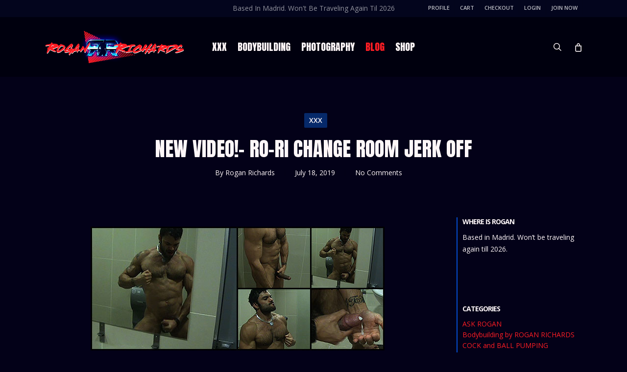

--- FILE ---
content_type: text/html; charset=UTF-8
request_url: https://roganrichards.com/2019/07/new-video-ro-ri-change-room-jerk-off/
body_size: 32693
content:
<!doctype html>
<html lang="en-US" class="no-js">
<head>
	<meta charset="UTF-8">
	<meta name="viewport" content="width=device-width, initial-scale=1, maximum-scale=1, user-scalable=0" /><link rel="shortcut icon" href="https://roganrichards.com/wp-content/uploads/2019/05/favicon-16x16.png" /><!--||  JM Twitter Cards by jmau111 v14.1.0  ||-->
<meta name="twitter:card" content="summary_large_image">
<meta name="twitter:creator" content="@ThisIsRogan">
<meta name="twitter:site" content="@ThisIsRogan">
<meta property="og:title" content="NEW VIDEO!- RO-RI Change Room Jerk Off">
<meta property="og:description" content="This was actually filmed straight after the filming of, ROGAN hits his BIS 2010, ROGAN was so turned on by his pump and the mirrors he had to go into the change room and jacked one out.">
<meta property="og:image" content="https://roganrichards.com/wp-content/uploads/2022/06/Rogan-Website-481-scaled.jpg">
<!--||  /JM Twitter Cards by jmau111 v14.1.0  ||-->
<title>NEW VIDEO!- RO-RI Change Room Jerk Off &#8211; RoganRichards</title>
<meta name='robots' content='max-image-preview:large' />
	<style>img:is([sizes="auto" i], [sizes^="auto," i]) { contain-intrinsic-size: 3000px 1500px }</style>
	<link rel='dns-prefetch' href='//fonts.googleapis.com' />
<link rel="alternate" type="application/rss+xml" title="RoganRichards &raquo; Feed" href="https://roganrichards.com/feed/" />
<link rel="alternate" type="application/rss+xml" title="RoganRichards &raquo; Comments Feed" href="https://roganrichards.com/comments/feed/" />
<link rel="alternate" type="application/rss+xml" title="RoganRichards &raquo; NEW VIDEO!- RO-RI Change Room Jerk Off Comments Feed" href="https://roganrichards.com/2019/07/new-video-ro-ri-change-room-jerk-off/feed/" />
<meta property='og:site_name' content='RoganRichards'/><meta property='og:url' content='https://roganrichards.com/2019/07/new-video-ro-ri-change-room-jerk-off/'/><meta property='og:title' content='NEW VIDEO!- RO-RI Change Room Jerk Off'/><meta property='og:type' content='article'/><script type="text/javascript">
/* <![CDATA[ */
window._wpemojiSettings = {"baseUrl":"https:\/\/s.w.org\/images\/core\/emoji\/15.1.0\/72x72\/","ext":".png","svgUrl":"https:\/\/s.w.org\/images\/core\/emoji\/15.1.0\/svg\/","svgExt":".svg","source":{"concatemoji":"https:\/\/roganrichards.com\/wp-includes\/js\/wp-emoji-release.min.js?ver=6.8.1"}};
/*! This file is auto-generated */
!function(i,n){var o,s,e;function c(e){try{var t={supportTests:e,timestamp:(new Date).valueOf()};sessionStorage.setItem(o,JSON.stringify(t))}catch(e){}}function p(e,t,n){e.clearRect(0,0,e.canvas.width,e.canvas.height),e.fillText(t,0,0);var t=new Uint32Array(e.getImageData(0,0,e.canvas.width,e.canvas.height).data),r=(e.clearRect(0,0,e.canvas.width,e.canvas.height),e.fillText(n,0,0),new Uint32Array(e.getImageData(0,0,e.canvas.width,e.canvas.height).data));return t.every(function(e,t){return e===r[t]})}function u(e,t,n){switch(t){case"flag":return n(e,"\ud83c\udff3\ufe0f\u200d\u26a7\ufe0f","\ud83c\udff3\ufe0f\u200b\u26a7\ufe0f")?!1:!n(e,"\ud83c\uddfa\ud83c\uddf3","\ud83c\uddfa\u200b\ud83c\uddf3")&&!n(e,"\ud83c\udff4\udb40\udc67\udb40\udc62\udb40\udc65\udb40\udc6e\udb40\udc67\udb40\udc7f","\ud83c\udff4\u200b\udb40\udc67\u200b\udb40\udc62\u200b\udb40\udc65\u200b\udb40\udc6e\u200b\udb40\udc67\u200b\udb40\udc7f");case"emoji":return!n(e,"\ud83d\udc26\u200d\ud83d\udd25","\ud83d\udc26\u200b\ud83d\udd25")}return!1}function f(e,t,n){var r="undefined"!=typeof WorkerGlobalScope&&self instanceof WorkerGlobalScope?new OffscreenCanvas(300,150):i.createElement("canvas"),a=r.getContext("2d",{willReadFrequently:!0}),o=(a.textBaseline="top",a.font="600 32px Arial",{});return e.forEach(function(e){o[e]=t(a,e,n)}),o}function t(e){var t=i.createElement("script");t.src=e,t.defer=!0,i.head.appendChild(t)}"undefined"!=typeof Promise&&(o="wpEmojiSettingsSupports",s=["flag","emoji"],n.supports={everything:!0,everythingExceptFlag:!0},e=new Promise(function(e){i.addEventListener("DOMContentLoaded",e,{once:!0})}),new Promise(function(t){var n=function(){try{var e=JSON.parse(sessionStorage.getItem(o));if("object"==typeof e&&"number"==typeof e.timestamp&&(new Date).valueOf()<e.timestamp+604800&&"object"==typeof e.supportTests)return e.supportTests}catch(e){}return null}();if(!n){if("undefined"!=typeof Worker&&"undefined"!=typeof OffscreenCanvas&&"undefined"!=typeof URL&&URL.createObjectURL&&"undefined"!=typeof Blob)try{var e="postMessage("+f.toString()+"("+[JSON.stringify(s),u.toString(),p.toString()].join(",")+"));",r=new Blob([e],{type:"text/javascript"}),a=new Worker(URL.createObjectURL(r),{name:"wpTestEmojiSupports"});return void(a.onmessage=function(e){c(n=e.data),a.terminate(),t(n)})}catch(e){}c(n=f(s,u,p))}t(n)}).then(function(e){for(var t in e)n.supports[t]=e[t],n.supports.everything=n.supports.everything&&n.supports[t],"flag"!==t&&(n.supports.everythingExceptFlag=n.supports.everythingExceptFlag&&n.supports[t]);n.supports.everythingExceptFlag=n.supports.everythingExceptFlag&&!n.supports.flag,n.DOMReady=!1,n.readyCallback=function(){n.DOMReady=!0}}).then(function(){return e}).then(function(){var e;n.supports.everything||(n.readyCallback(),(e=n.source||{}).concatemoji?t(e.concatemoji):e.wpemoji&&e.twemoji&&(t(e.twemoji),t(e.wpemoji)))}))}((window,document),window._wpemojiSettings);
/* ]]> */
</script>
<style id='wp-emoji-styles-inline-css' type='text/css'>

	img.wp-smiley, img.emoji {
		display: inline !important;
		border: none !important;
		box-shadow: none !important;
		height: 1em !important;
		width: 1em !important;
		margin: 0 0.07em !important;
		vertical-align: -0.1em !important;
		background: none !important;
		padding: 0 !important;
	}
</style>
<link rel='stylesheet' id='wp-block-library-css' href='https://roganrichards.com/wp-includes/css/dist/block-library/style.min.css?ver=6.8.1' type='text/css' media='all' />
<style id='global-styles-inline-css' type='text/css'>
:root{--wp--preset--aspect-ratio--square: 1;--wp--preset--aspect-ratio--4-3: 4/3;--wp--preset--aspect-ratio--3-4: 3/4;--wp--preset--aspect-ratio--3-2: 3/2;--wp--preset--aspect-ratio--2-3: 2/3;--wp--preset--aspect-ratio--16-9: 16/9;--wp--preset--aspect-ratio--9-16: 9/16;--wp--preset--color--black: #000000;--wp--preset--color--cyan-bluish-gray: #abb8c3;--wp--preset--color--white: #ffffff;--wp--preset--color--pale-pink: #f78da7;--wp--preset--color--vivid-red: #cf2e2e;--wp--preset--color--luminous-vivid-orange: #ff6900;--wp--preset--color--luminous-vivid-amber: #fcb900;--wp--preset--color--light-green-cyan: #7bdcb5;--wp--preset--color--vivid-green-cyan: #00d084;--wp--preset--color--pale-cyan-blue: #8ed1fc;--wp--preset--color--vivid-cyan-blue: #0693e3;--wp--preset--color--vivid-purple: #9b51e0;--wp--preset--gradient--vivid-cyan-blue-to-vivid-purple: linear-gradient(135deg,rgba(6,147,227,1) 0%,rgb(155,81,224) 100%);--wp--preset--gradient--light-green-cyan-to-vivid-green-cyan: linear-gradient(135deg,rgb(122,220,180) 0%,rgb(0,208,130) 100%);--wp--preset--gradient--luminous-vivid-amber-to-luminous-vivid-orange: linear-gradient(135deg,rgba(252,185,0,1) 0%,rgba(255,105,0,1) 100%);--wp--preset--gradient--luminous-vivid-orange-to-vivid-red: linear-gradient(135deg,rgba(255,105,0,1) 0%,rgb(207,46,46) 100%);--wp--preset--gradient--very-light-gray-to-cyan-bluish-gray: linear-gradient(135deg,rgb(238,238,238) 0%,rgb(169,184,195) 100%);--wp--preset--gradient--cool-to-warm-spectrum: linear-gradient(135deg,rgb(74,234,220) 0%,rgb(151,120,209) 20%,rgb(207,42,186) 40%,rgb(238,44,130) 60%,rgb(251,105,98) 80%,rgb(254,248,76) 100%);--wp--preset--gradient--blush-light-purple: linear-gradient(135deg,rgb(255,206,236) 0%,rgb(152,150,240) 100%);--wp--preset--gradient--blush-bordeaux: linear-gradient(135deg,rgb(254,205,165) 0%,rgb(254,45,45) 50%,rgb(107,0,62) 100%);--wp--preset--gradient--luminous-dusk: linear-gradient(135deg,rgb(255,203,112) 0%,rgb(199,81,192) 50%,rgb(65,88,208) 100%);--wp--preset--gradient--pale-ocean: linear-gradient(135deg,rgb(255,245,203) 0%,rgb(182,227,212) 50%,rgb(51,167,181) 100%);--wp--preset--gradient--electric-grass: linear-gradient(135deg,rgb(202,248,128) 0%,rgb(113,206,126) 100%);--wp--preset--gradient--midnight: linear-gradient(135deg,rgb(2,3,129) 0%,rgb(40,116,252) 100%);--wp--preset--font-size--small: 13px;--wp--preset--font-size--medium: 20px;--wp--preset--font-size--large: 36px;--wp--preset--font-size--x-large: 42px;--wp--preset--spacing--20: 0.44rem;--wp--preset--spacing--30: 0.67rem;--wp--preset--spacing--40: 1rem;--wp--preset--spacing--50: 1.5rem;--wp--preset--spacing--60: 2.25rem;--wp--preset--spacing--70: 3.38rem;--wp--preset--spacing--80: 5.06rem;--wp--preset--shadow--natural: 6px 6px 9px rgba(0, 0, 0, 0.2);--wp--preset--shadow--deep: 12px 12px 50px rgba(0, 0, 0, 0.4);--wp--preset--shadow--sharp: 6px 6px 0px rgba(0, 0, 0, 0.2);--wp--preset--shadow--outlined: 6px 6px 0px -3px rgba(255, 255, 255, 1), 6px 6px rgba(0, 0, 0, 1);--wp--preset--shadow--crisp: 6px 6px 0px rgba(0, 0, 0, 1);}:root { --wp--style--global--content-size: 1300px;--wp--style--global--wide-size: 1300px; }:where(body) { margin: 0; }.wp-site-blocks > .alignleft { float: left; margin-right: 2em; }.wp-site-blocks > .alignright { float: right; margin-left: 2em; }.wp-site-blocks > .aligncenter { justify-content: center; margin-left: auto; margin-right: auto; }:where(.is-layout-flex){gap: 0.5em;}:where(.is-layout-grid){gap: 0.5em;}.is-layout-flow > .alignleft{float: left;margin-inline-start: 0;margin-inline-end: 2em;}.is-layout-flow > .alignright{float: right;margin-inline-start: 2em;margin-inline-end: 0;}.is-layout-flow > .aligncenter{margin-left: auto !important;margin-right: auto !important;}.is-layout-constrained > .alignleft{float: left;margin-inline-start: 0;margin-inline-end: 2em;}.is-layout-constrained > .alignright{float: right;margin-inline-start: 2em;margin-inline-end: 0;}.is-layout-constrained > .aligncenter{margin-left: auto !important;margin-right: auto !important;}.is-layout-constrained > :where(:not(.alignleft):not(.alignright):not(.alignfull)){max-width: var(--wp--style--global--content-size);margin-left: auto !important;margin-right: auto !important;}.is-layout-constrained > .alignwide{max-width: var(--wp--style--global--wide-size);}body .is-layout-flex{display: flex;}.is-layout-flex{flex-wrap: wrap;align-items: center;}.is-layout-flex > :is(*, div){margin: 0;}body .is-layout-grid{display: grid;}.is-layout-grid > :is(*, div){margin: 0;}body{padding-top: 0px;padding-right: 0px;padding-bottom: 0px;padding-left: 0px;}:root :where(.wp-element-button, .wp-block-button__link){background-color: #32373c;border-width: 0;color: #fff;font-family: inherit;font-size: inherit;line-height: inherit;padding: calc(0.667em + 2px) calc(1.333em + 2px);text-decoration: none;}.has-black-color{color: var(--wp--preset--color--black) !important;}.has-cyan-bluish-gray-color{color: var(--wp--preset--color--cyan-bluish-gray) !important;}.has-white-color{color: var(--wp--preset--color--white) !important;}.has-pale-pink-color{color: var(--wp--preset--color--pale-pink) !important;}.has-vivid-red-color{color: var(--wp--preset--color--vivid-red) !important;}.has-luminous-vivid-orange-color{color: var(--wp--preset--color--luminous-vivid-orange) !important;}.has-luminous-vivid-amber-color{color: var(--wp--preset--color--luminous-vivid-amber) !important;}.has-light-green-cyan-color{color: var(--wp--preset--color--light-green-cyan) !important;}.has-vivid-green-cyan-color{color: var(--wp--preset--color--vivid-green-cyan) !important;}.has-pale-cyan-blue-color{color: var(--wp--preset--color--pale-cyan-blue) !important;}.has-vivid-cyan-blue-color{color: var(--wp--preset--color--vivid-cyan-blue) !important;}.has-vivid-purple-color{color: var(--wp--preset--color--vivid-purple) !important;}.has-black-background-color{background-color: var(--wp--preset--color--black) !important;}.has-cyan-bluish-gray-background-color{background-color: var(--wp--preset--color--cyan-bluish-gray) !important;}.has-white-background-color{background-color: var(--wp--preset--color--white) !important;}.has-pale-pink-background-color{background-color: var(--wp--preset--color--pale-pink) !important;}.has-vivid-red-background-color{background-color: var(--wp--preset--color--vivid-red) !important;}.has-luminous-vivid-orange-background-color{background-color: var(--wp--preset--color--luminous-vivid-orange) !important;}.has-luminous-vivid-amber-background-color{background-color: var(--wp--preset--color--luminous-vivid-amber) !important;}.has-light-green-cyan-background-color{background-color: var(--wp--preset--color--light-green-cyan) !important;}.has-vivid-green-cyan-background-color{background-color: var(--wp--preset--color--vivid-green-cyan) !important;}.has-pale-cyan-blue-background-color{background-color: var(--wp--preset--color--pale-cyan-blue) !important;}.has-vivid-cyan-blue-background-color{background-color: var(--wp--preset--color--vivid-cyan-blue) !important;}.has-vivid-purple-background-color{background-color: var(--wp--preset--color--vivid-purple) !important;}.has-black-border-color{border-color: var(--wp--preset--color--black) !important;}.has-cyan-bluish-gray-border-color{border-color: var(--wp--preset--color--cyan-bluish-gray) !important;}.has-white-border-color{border-color: var(--wp--preset--color--white) !important;}.has-pale-pink-border-color{border-color: var(--wp--preset--color--pale-pink) !important;}.has-vivid-red-border-color{border-color: var(--wp--preset--color--vivid-red) !important;}.has-luminous-vivid-orange-border-color{border-color: var(--wp--preset--color--luminous-vivid-orange) !important;}.has-luminous-vivid-amber-border-color{border-color: var(--wp--preset--color--luminous-vivid-amber) !important;}.has-light-green-cyan-border-color{border-color: var(--wp--preset--color--light-green-cyan) !important;}.has-vivid-green-cyan-border-color{border-color: var(--wp--preset--color--vivid-green-cyan) !important;}.has-pale-cyan-blue-border-color{border-color: var(--wp--preset--color--pale-cyan-blue) !important;}.has-vivid-cyan-blue-border-color{border-color: var(--wp--preset--color--vivid-cyan-blue) !important;}.has-vivid-purple-border-color{border-color: var(--wp--preset--color--vivid-purple) !important;}.has-vivid-cyan-blue-to-vivid-purple-gradient-background{background: var(--wp--preset--gradient--vivid-cyan-blue-to-vivid-purple) !important;}.has-light-green-cyan-to-vivid-green-cyan-gradient-background{background: var(--wp--preset--gradient--light-green-cyan-to-vivid-green-cyan) !important;}.has-luminous-vivid-amber-to-luminous-vivid-orange-gradient-background{background: var(--wp--preset--gradient--luminous-vivid-amber-to-luminous-vivid-orange) !important;}.has-luminous-vivid-orange-to-vivid-red-gradient-background{background: var(--wp--preset--gradient--luminous-vivid-orange-to-vivid-red) !important;}.has-very-light-gray-to-cyan-bluish-gray-gradient-background{background: var(--wp--preset--gradient--very-light-gray-to-cyan-bluish-gray) !important;}.has-cool-to-warm-spectrum-gradient-background{background: var(--wp--preset--gradient--cool-to-warm-spectrum) !important;}.has-blush-light-purple-gradient-background{background: var(--wp--preset--gradient--blush-light-purple) !important;}.has-blush-bordeaux-gradient-background{background: var(--wp--preset--gradient--blush-bordeaux) !important;}.has-luminous-dusk-gradient-background{background: var(--wp--preset--gradient--luminous-dusk) !important;}.has-pale-ocean-gradient-background{background: var(--wp--preset--gradient--pale-ocean) !important;}.has-electric-grass-gradient-background{background: var(--wp--preset--gradient--electric-grass) !important;}.has-midnight-gradient-background{background: var(--wp--preset--gradient--midnight) !important;}.has-small-font-size{font-size: var(--wp--preset--font-size--small) !important;}.has-medium-font-size{font-size: var(--wp--preset--font-size--medium) !important;}.has-large-font-size{font-size: var(--wp--preset--font-size--large) !important;}.has-x-large-font-size{font-size: var(--wp--preset--font-size--x-large) !important;}
:where(.wp-block-post-template.is-layout-flex){gap: 1.25em;}:where(.wp-block-post-template.is-layout-grid){gap: 1.25em;}
:where(.wp-block-columns.is-layout-flex){gap: 2em;}:where(.wp-block-columns.is-layout-grid){gap: 2em;}
:root :where(.wp-block-pullquote){font-size: 1.5em;line-height: 1.6;}
</style>
<link rel='stylesheet' id='contact-form-7-css' href='https://roganrichards.com/wp-content/plugins/contact-form-7/includes/css/styles.css?ver=6.1.4' type='text/css' media='all' />
<link rel='stylesheet' id='bwg_fonts-css' href='https://roganrichards.com/wp-content/plugins/photo-gallery/css/bwg-fonts/fonts.css?ver=0.0.1' type='text/css' media='all' />
<link rel='stylesheet' id='sumoselect-css' href='https://roganrichards.com/wp-content/plugins/photo-gallery/css/sumoselect.min.css?ver=3.4.6' type='text/css' media='all' />
<link rel='stylesheet' id='mCustomScrollbar-css' href='https://roganrichards.com/wp-content/plugins/photo-gallery/css/jquery.mCustomScrollbar.min.css?ver=3.1.5' type='text/css' media='all' />
<link rel='stylesheet' id='bwg_frontend-css' href='https://roganrichards.com/wp-content/plugins/photo-gallery/css/styles.min.css?ver=1.8.35' type='text/css' media='all' />
<link rel='stylesheet' id='salient-social-css' href='https://roganrichards.com/wp-content/plugins/salient-social/css/style.css?ver=1.2.5' type='text/css' media='all' />
<style id='salient-social-inline-css' type='text/css'>

  .sharing-default-minimal .nectar-love.loved,
  body .nectar-social[data-color-override="override"].fixed > a:before, 
  body .nectar-social[data-color-override="override"].fixed .nectar-social-inner a,
  .sharing-default-minimal .nectar-social[data-color-override="override"] .nectar-social-inner a:hover,
  .nectar-social.vertical[data-color-override="override"] .nectar-social-inner a:hover {
    background-color: #ff1d24;
  }
  .nectar-social.hover .nectar-love.loved,
  .nectar-social.hover > .nectar-love-button a:hover,
  .nectar-social[data-color-override="override"].hover > div a:hover,
  #single-below-header .nectar-social[data-color-override="override"].hover > div a:hover,
  .nectar-social[data-color-override="override"].hover .share-btn:hover,
  .sharing-default-minimal .nectar-social[data-color-override="override"] .nectar-social-inner a {
    border-color: #ff1d24;
  }
  #single-below-header .nectar-social.hover .nectar-love.loved i,
  #single-below-header .nectar-social.hover[data-color-override="override"] a:hover,
  #single-below-header .nectar-social.hover[data-color-override="override"] a:hover i,
  #single-below-header .nectar-social.hover .nectar-love-button a:hover i,
  .nectar-love:hover i,
  .hover .nectar-love:hover .total_loves,
  .nectar-love.loved i,
  .nectar-social.hover .nectar-love.loved .total_loves,
  .nectar-social.hover .share-btn:hover, 
  .nectar-social[data-color-override="override"].hover .nectar-social-inner a:hover,
  .nectar-social[data-color-override="override"].hover > div:hover span,
  .sharing-default-minimal .nectar-social[data-color-override="override"] .nectar-social-inner a:not(:hover) i,
  .sharing-default-minimal .nectar-social[data-color-override="override"] .nectar-social-inner a:not(:hover) {
    color: #ff1d24;
  }
</style>
<link rel='stylesheet' id='wcsob-css' href='https://roganrichards.com/wp-content/plugins/sold-out-badge-for-woocommerce//style.css?ver=6.8.1' type='text/css' media='all' />
<style id='wcsob-inline-css' type='text/css'>
.wcsob_soldout { color: #ffffff;background: #FF1D24;font-size: 16px;padding-top: 12px;padding-right: 8px;padding-bottom: 6px;padding-left: 8px;font-weight: bold;width: auto;height: 40px;border-radius: 0px;z-index: 9999;text-align: center;position: absolute;top: 6px;right: auto;bottom: auto;left: 6px; }.single-product .wcsob_soldout { top: 6px;right: auto;bottom: auto;left: 6px; }
</style>
<link rel='stylesheet' id='woocommerce-layout-css' href='https://roganrichards.com/wp-content/plugins/woocommerce/assets/css/woocommerce-layout.css?ver=10.4.3' type='text/css' media='all' />
<link rel='stylesheet' id='woocommerce-smallscreen-css' href='https://roganrichards.com/wp-content/plugins/woocommerce/assets/css/woocommerce-smallscreen.css?ver=10.4.3' type='text/css' media='only screen and (max-width: 768px)' />
<link rel='stylesheet' id='woocommerce-general-css' href='https://roganrichards.com/wp-content/plugins/woocommerce/assets/css/woocommerce.css?ver=10.4.3' type='text/css' media='all' />
<style id='woocommerce-inline-inline-css' type='text/css'>
.woocommerce form .form-row .required { visibility: visible; }
</style>
<link rel='stylesheet' id='woonp-frontend-css' href='https://roganrichards.com/wp-content/plugins/wpc-name-your-price/assets/css/frontend.css?ver=2.2.1' type='text/css' media='all' />
<link rel='stylesheet' id='font-awesome-css' href='https://roganrichards.com/wp-content/themes/salient/css/font-awesome-legacy.min.css?ver=4.7.1' type='text/css' media='all' />
<link rel='stylesheet' id='salient-grid-system-css' href='https://roganrichards.com/wp-content/themes/salient/css/build/grid-system.css?ver=17.3.0' type='text/css' media='all' />
<link rel='stylesheet' id='main-styles-css' href='https://roganrichards.com/wp-content/themes/salient/css/build/style.css?ver=17.3.0' type='text/css' media='all' />
<link rel='stylesheet' id='nectar-header-layout-centered-menu-css' href='https://roganrichards.com/wp-content/themes/salient/css/build/header/header-layout-centered-menu.css?ver=17.3.0' type='text/css' media='all' />
<link rel='stylesheet' id='nectar-header-secondary-nav-css' href='https://roganrichards.com/wp-content/themes/salient/css/build/header/header-secondary-nav.css?ver=17.3.0' type='text/css' media='all' />
<link rel='stylesheet' id='nectar-single-styles-css' href='https://roganrichards.com/wp-content/themes/salient/css/build/single.css?ver=17.3.0' type='text/css' media='all' />
<link rel='stylesheet' id='nectar-cf7-css' href='https://roganrichards.com/wp-content/themes/salient/css/build/third-party/cf7.css?ver=17.3.0' type='text/css' media='all' />
<link rel='stylesheet' id='nectar_default_font_open_sans-css' href='https://fonts.googleapis.com/css?family=Open+Sans%3A300%2C400%2C600%2C700&#038;subset=latin%2Clatin-ext' type='text/css' media='all' />
<link rel='stylesheet' id='responsive-css' href='https://roganrichards.com/wp-content/themes/salient/css/build/responsive.css?ver=17.3.0' type='text/css' media='all' />
<link rel='stylesheet' id='nectar-product-style-classic-css' href='https://roganrichards.com/wp-content/themes/salient/css/build/third-party/woocommerce/product-style-classic.css?ver=17.3.0' type='text/css' media='all' />
<link rel='stylesheet' id='woocommerce-css' href='https://roganrichards.com/wp-content/themes/salient/css/build/woocommerce.css?ver=17.3.0' type='text/css' media='all' />
<link rel='stylesheet' id='select2-css' href='https://roganrichards.com/wp-content/plugins/woocommerce/assets/css/select2.css?ver=10.4.3' type='text/css' media='all' />
<link rel='stylesheet' id='skin-ascend-css' href='https://roganrichards.com/wp-content/themes/salient/css/build/ascend.css?ver=17.3.0' type='text/css' media='all' />
<link rel='stylesheet' id='salient-wp-menu-dynamic-css' href='https://roganrichards.com/wp-content/uploads/salient/menu-dynamic.css?ver=38617' type='text/css' media='all' />
<link rel='stylesheet' id='wcpa-frontend-css' href='https://roganrichards.com/wp-content/plugins/woo-custom-product-addons/assets/css/style_1.css?ver=3.0.19' type='text/css' media='all' />
<link rel='stylesheet' id='dynamic-css-css' href='https://roganrichards.com/wp-content/themes/salient/css/salient-dynamic-styles.css?ver=49311' type='text/css' media='all' />
<style id='dynamic-css-inline-css' type='text/css'>
#page-header-bg[data-post-hs="default_minimal"] .inner-wrap{text-align:center}#page-header-bg[data-post-hs="default_minimal"] .inner-wrap >a,.material #page-header-bg.fullscreen-header .inner-wrap >a{color:#fff;font-weight:600;border:var(--nectar-border-thickness) solid rgba(255,255,255,0.4);padding:4px 10px;margin:5px 6px 0 5px;display:inline-block;transition:all 0.2s ease;-webkit-transition:all 0.2s ease;font-size:14px;line-height:18px}body.material #page-header-bg.fullscreen-header .inner-wrap >a{margin-bottom:15px;}body.material #page-header-bg.fullscreen-header .inner-wrap >a{border:none;padding:6px 10px}body[data-button-style^="rounded"] #page-header-bg[data-post-hs="default_minimal"] .inner-wrap >a,body[data-button-style^="rounded"].material #page-header-bg.fullscreen-header .inner-wrap >a{border-radius:100px}body.single [data-post-hs="default_minimal"] #single-below-header span,body.single .heading-title[data-header-style="default_minimal"] #single-below-header span{line-height:14px;}#page-header-bg[data-post-hs="default_minimal"] #single-below-header{text-align:center;position:relative;z-index:100}#page-header-bg[data-post-hs="default_minimal"] #single-below-header span{float:none;display:inline-block}#page-header-bg[data-post-hs="default_minimal"] .inner-wrap >a:hover,#page-header-bg[data-post-hs="default_minimal"] .inner-wrap >a:focus{border-color:transparent}#page-header-bg.fullscreen-header .avatar,#page-header-bg[data-post-hs="default_minimal"] .avatar{border-radius:100%}#page-header-bg.fullscreen-header .meta-author span,#page-header-bg[data-post-hs="default_minimal"] .meta-author span{display:block}#page-header-bg.fullscreen-header .meta-author img{margin-bottom:0;height:50px;width:auto}#page-header-bg[data-post-hs="default_minimal"] .meta-author img{margin-bottom:0;height:40px;width:auto}#page-header-bg[data-post-hs="default_minimal"] .author-section{position:absolute;bottom:30px}#page-header-bg.fullscreen-header .meta-author,#page-header-bg[data-post-hs="default_minimal"] .meta-author{font-size:18px}#page-header-bg.fullscreen-header .author-section .meta-date,#page-header-bg[data-post-hs="default_minimal"] .author-section .meta-date{font-size:12px;color:rgba(255,255,255,0.8)}#page-header-bg.fullscreen-header .author-section .meta-date i{font-size:12px}#page-header-bg[data-post-hs="default_minimal"] .author-section .meta-date i{font-size:11px;line-height:14px}#page-header-bg[data-post-hs="default_minimal"] .author-section .avatar-post-info{position:relative;top:-5px}#page-header-bg.fullscreen-header .author-section a,#page-header-bg[data-post-hs="default_minimal"] .author-section a{display:block;margin-bottom:-2px}#page-header-bg[data-post-hs="default_minimal"] .author-section a{font-size:14px;line-height:14px}#page-header-bg.fullscreen-header .author-section a:hover,#page-header-bg[data-post-hs="default_minimal"] .author-section a:hover{color:rgba(255,255,255,0.85)!important}#page-header-bg.fullscreen-header .author-section,#page-header-bg[data-post-hs="default_minimal"] .author-section{width:100%;z-index:10;text-align:center}#page-header-bg.fullscreen-header .author-section{margin-top:25px;}#page-header-bg.fullscreen-header .author-section span,#page-header-bg[data-post-hs="default_minimal"] .author-section span{padding-left:0;line-height:20px;font-size:20px}#page-header-bg.fullscreen-header .author-section .avatar-post-info,#page-header-bg[data-post-hs="default_minimal"] .author-section .avatar-post-info{margin-left:10px}#page-header-bg.fullscreen-header .author-section .avatar-post-info,#page-header-bg.fullscreen-header .author-section .meta-author,#page-header-bg[data-post-hs="default_minimal"] .author-section .avatar-post-info,#page-header-bg[data-post-hs="default_minimal"] .author-section .meta-author{text-align:left;display:inline-block;top:9px}@media only screen and (min-width :690px) and (max-width :999px){body.single-post #page-header-bg[data-post-hs="default_minimal"]{padding-top:10%;padding-bottom:10%;}}@media only screen and (max-width :690px){#ajax-content-wrap #page-header-bg[data-post-hs="default_minimal"] #single-below-header span:not(.rich-snippet-hidden),#ajax-content-wrap .row.heading-title[data-header-style="default_minimal"] .col.section-title span.meta-category{display:inline-block;}.container-wrap[data-remove-post-comment-number="0"][data-remove-post-author="0"][data-remove-post-date="0"] .heading-title[data-header-style="default_minimal"] #single-below-header > span,#page-header-bg[data-post-hs="default_minimal"] .span_6[data-remove-post-comment-number="0"][data-remove-post-author="0"][data-remove-post-date="0"] #single-below-header > span{padding:0 8px;}.container-wrap[data-remove-post-comment-number="0"][data-remove-post-author="0"][data-remove-post-date="0"] .heading-title[data-header-style="default_minimal"] #single-below-header span,#page-header-bg[data-post-hs="default_minimal"] .span_6[data-remove-post-comment-number="0"][data-remove-post-author="0"][data-remove-post-date="0"] #single-below-header span{font-size:13px;line-height:10px;}.material #page-header-bg.fullscreen-header .author-section{margin-top:5px;}#page-header-bg.fullscreen-header .author-section{bottom:20px;}#page-header-bg.fullscreen-header .author-section .meta-date:not(.updated){margin-top:-4px;display:block;}#page-header-bg.fullscreen-header .author-section .avatar-post-info{margin:10px 0 0 0;}}#page-header-bg h1,#page-header-bg .subheader,.nectar-box-roll .overlaid-content h1,.nectar-box-roll .overlaid-content .subheader,#page-header-bg #portfolio-nav a i,body .section-title #portfolio-nav a:hover i,.page-header-no-bg h1,.page-header-no-bg span,#page-header-bg #portfolio-nav a i,#page-header-bg span,#page-header-bg #single-below-header a:hover,#page-header-bg #single-below-header a:focus,#page-header-bg.fullscreen-header .author-section a{color:#ffffff!important;}body #page-header-bg .pinterest-share i,body #page-header-bg .facebook-share i,body #page-header-bg .linkedin-share i,body #page-header-bg .twitter-share i,body #page-header-bg .google-plus-share i,body #page-header-bg .icon-salient-heart,body #page-header-bg .icon-salient-heart-2{color:#ffffff;}#page-header-bg[data-post-hs="default_minimal"] .inner-wrap > a:not(:hover){color:#ffffff;border-color:rgba(255,255,255,0.4);}.single #page-header-bg #single-below-header > span{border-color:rgba(255,255,255,0.4);}body .section-title #portfolio-nav a:hover i{opacity:0.75;}.single #page-header-bg .blog-title #single-meta .nectar-social.hover > div a,.single #page-header-bg .blog-title #single-meta > div a,.single #page-header-bg .blog-title #single-meta ul .n-shortcode a,#page-header-bg .blog-title #single-meta .nectar-social.hover .share-btn{border-color:rgba(255,255,255,0.4);}.single #page-header-bg .blog-title #single-meta .nectar-social.hover > div a:hover,#page-header-bg .blog-title #single-meta .nectar-social.hover .share-btn:hover,.single #page-header-bg .blog-title #single-meta div > a:hover,.single #page-header-bg .blog-title #single-meta ul .n-shortcode a:hover,.single #page-header-bg .blog-title #single-meta ul li:not(.meta-share-count):hover > a{border-color:rgba(255,255,255,1);}.single #page-header-bg #single-meta div span,.single #page-header-bg #single-meta > div a,.single #page-header-bg #single-meta > div i{color:#ffffff!important;}.single #page-header-bg #single-meta ul .meta-share-count .nectar-social a i{color:rgba(255,255,255,0.7)!important;}.single #page-header-bg #single-meta ul .meta-share-count .nectar-social a:hover i{color:rgba(255,255,255,1)!important;}@media only screen and (min-width:1000px){body #ajax-content-wrap.no-scroll{min-height:calc(100vh - 156px);height:calc(100vh - 156px)!important;}}@media only screen and (min-width:1000px){#page-header-wrap.fullscreen-header,#page-header-wrap.fullscreen-header #page-header-bg,html:not(.nectar-box-roll-loaded) .nectar-box-roll > #page-header-bg.fullscreen-header,.nectar_fullscreen_zoom_recent_projects,#nectar_fullscreen_rows:not(.afterLoaded) > div{height:calc(100vh - 155px);}.wpb_row.vc_row-o-full-height.top-level,.wpb_row.vc_row-o-full-height.top-level > .col.span_12{min-height:calc(100vh - 155px);}html:not(.nectar-box-roll-loaded) .nectar-box-roll > #page-header-bg.fullscreen-header{top:156px;}.nectar-slider-wrap[data-fullscreen="true"]:not(.loaded),.nectar-slider-wrap[data-fullscreen="true"]:not(.loaded) .swiper-container{height:calc(100vh - 154px)!important;}.admin-bar .nectar-slider-wrap[data-fullscreen="true"]:not(.loaded),.admin-bar .nectar-slider-wrap[data-fullscreen="true"]:not(.loaded) .swiper-container{height:calc(100vh - 154px - 32px)!important;}}.admin-bar[class*="page-template-template-no-header"] .wpb_row.vc_row-o-full-height.top-level,.admin-bar[class*="page-template-template-no-header"] .wpb_row.vc_row-o-full-height.top-level > .col.span_12{min-height:calc(100vh - 32px);}body[class*="page-template-template-no-header"] .wpb_row.vc_row-o-full-height.top-level,body[class*="page-template-template-no-header"] .wpb_row.vc_row-o-full-height.top-level > .col.span_12{min-height:100vh;}@media only screen and (max-width:999px){.using-mobile-browser #nectar_fullscreen_rows:not(.afterLoaded):not([data-mobile-disable="on"]) > div{height:calc(100vh - 100px);}.using-mobile-browser .wpb_row.vc_row-o-full-height.top-level,.using-mobile-browser .wpb_row.vc_row-o-full-height.top-level > .col.span_12,[data-permanent-transparent="1"].using-mobile-browser .wpb_row.vc_row-o-full-height.top-level,[data-permanent-transparent="1"].using-mobile-browser .wpb_row.vc_row-o-full-height.top-level > .col.span_12{min-height:calc(100vh - 100px);}html:not(.nectar-box-roll-loaded) .nectar-box-roll > #page-header-bg.fullscreen-header,.nectar_fullscreen_zoom_recent_projects,.nectar-slider-wrap[data-fullscreen="true"]:not(.loaded),.nectar-slider-wrap[data-fullscreen="true"]:not(.loaded) .swiper-container,#nectar_fullscreen_rows:not(.afterLoaded):not([data-mobile-disable="on"]) > div{height:calc(100vh - 47px);}.wpb_row.vc_row-o-full-height.top-level,.wpb_row.vc_row-o-full-height.top-level > .col.span_12{min-height:calc(100vh - 47px);}body[data-transparent-header="false"] #ajax-content-wrap.no-scroll{min-height:calc(100vh - 47px);height:calc(100vh - 47px);}}.post-type-archive-product.woocommerce .container-wrap,.tax-product_cat.woocommerce .container-wrap{background-color:#030118;}.woocommerce ul.products li.product.material,.woocommerce-page ul.products li.product.material{background-color:#ffffff;}.woocommerce ul.products li.product.minimal .product-wrap,.woocommerce ul.products li.product.minimal .background-color-expand,.woocommerce-page ul.products li.product.minimal .product-wrap,.woocommerce-page ul.products li.product.minimal .background-color-expand{background-color:#ffffff;}.screen-reader-text,.nectar-skip-to-content:not(:focus){border:0;clip:rect(1px,1px,1px,1px);clip-path:inset(50%);height:1px;margin:-1px;overflow:hidden;padding:0;position:absolute!important;width:1px;word-wrap:normal!important;}.row .col img:not([srcset]){width:auto;}.row .col img.img-with-animation.nectar-lazy:not([srcset]){width:100%;}
/*Hidden Feature*/
.hidden, .hideme2 {display:none;}
/*End of Hidden Feature*/

/*woocommerce order details table*/
body:not(.woocommerce-cart) .main-content table, body:not(.woocommerce-cart) .main-content table tr:nth-child(2n+1) {background-color:transparent;}


body:not(.woocommerce-cart) .main-content table {border-top:1px solid #044ed4;}
body:not(.woocommerce-cart) .main-content tr td:first-child, body:not(.woocommerce-cart) .main-content tr th:first-child, body:not(.woocommerce-cart) .main-content td, body:not(.woocommerce-cart) .main-content th {border-color:#044ed4;}
/*end woocommerce order details table*/

/*amember stuff*/

.am-form {margin-top:3em;}
.am-element-title  {
	font-size: 1.5em;
	/* width: 60px; */
	/* text-align: right; */
	/* float: none; */
	color: #fff;
	font-weight: 600;
	font-family: initial;
	text-transform: uppercase;
	line-height:1.7em;
}
.am-element label  {
	display: block;
	background-color: #05022c;
	padding: 10px 20px;
	border: 2px solid #044ed4;
	margin-bottom: 10px;
	text-align: left;
}

/*Video Player*/
:root {
    --plyr-color-main: #044ed4;
}
/*End of Video Player*/


.am-product-title {font-size:16px;color:#d1d1d1!important;font-style:oblique;font-weight:800;}
.am-product-terms {
	float: right;
	font-weight: bolder;
	color: #d1d1d1;
	font-size: 20px;
	font-style: oblique;
}
.am-product-desc {
	display: block;
	color: #4f8eff;
	line-height: 20px;
	font-style: oblique;
}
/*end amember stuff*/


/* Secondary Menu*/
body #header-secondary-outer .nectar-center-text {font-family:Open Sans;text-transform:capitalize;color:#ffffff8f;font-size:14px;}
#header-secondary-outer nav > ul > li > a, #header-secondary-outer .nectar-center-text, #header-secondary-outer .nectar-center-text a, body #header-secondary-outer nav > ul > li > a .sf-sub-indicator i, #header-secondary-outer #social li a i, #header-secondary-outer[data-lhe="animated_underline"] nav > .sf-menu >li:hover >a, #header-outer #mobile-menu .secondary-header-text p {
    color:#ffffffbf;
}
/*End of Secondary Menu*/

/*contact form output*/
.wpcf7 .wpcf7-response-output {background-color:#030118;}
/*end of contact form output*/


/*Sub menu styling*/
body .page-submenu li a {line-height:28px;opacity:.85;text-transform:uppercase;padding:30px 0;font-family:Anton;font-size:28px;}
.page-submenu li {margin: 0 50px 0 0;}
.page-submenu ul {position:unset;}

@media only screen and (max-width: 768px) {
    .menu-item-25319 {display:none;}
}

#slide-out-widget-area ul li.menu-item .menu-item-type-custom .menu-item-object-custom .menu-item-hidden-text .menu-item-25319 {display:none;}

.tabbed[data-style=minimal_flexible] .wpb_tabs_nav>li a:not(.active-tab):hover {opacity:1;}
.tabbed[data-style=minimal_flexible] .wpb_tabs_nav>li a:not(.active-tab):after {background:#fff7f8;transform:scaleY(1);}
.tabbed[data-style=minimal_flexible] .wpb_tabs_nav>li a:not(.active-tab):hover:after {background:#044ed4;} 
/*End of Sub menu styling*/

/*Search Results Styling*/
body:not(.archive) #page-header-bg {background-color:#030118;background-image:url(https://roganrichards.com/wp-content/uploads/2022/05/search-banner-2000x475-glitchy.png);background-position:center center;background-size:cover;}
body.search #page-header-bg {height:375px;}
body:not(.archive) #page-header-bg h1, #page-header-bg .result-num {color:#fff7f8;}
#search-results .result .inner-wrap {background-color:#06296a;}
.result .title a {color:#fff7f8!important;line-height:28px;}
#search-results .result .title span {display:none;}
#search-results .result h2 {font-size:22px;}
#search-results[data-layout=masonry-no-sidebar] .result {width:50%;}
/*End of Search Results Styling*/


/*Landing Page*/
.latestvideos .wpb_row .row-bg, .full-width-section .row-bg, #page-header-bg .page-header-bg-image-wrap {background-size:contain;-webkit-background-size:contain;}
.finallanding .wpb_row .row-bg, .full-width-section .row-bg {background-size:cover;-webkit-background-size:cover;}
.herotxt h2 {font-size:6em!important;line-height:1em;overflow-wrap:break-word;}
.herotxt p {font-size:2em;line-height:1em;}
.nectar-milestone .number.accent-color {font-family:Anton;}
@media only screen and (max-width: 425px) {
    .herotxt h2 {font-size:5em;}
    .herotxt p {line-height:140%!important;}
    .nectar-button.jumbo {line-height:1.5em;padding:25px 0;}
}
/*End of Landing Page*/

/*Portfolio Items*/
.portfolio-items .col {background-color:rgb(3 3 24 / 40%);}
body h4, .row .col h4, .portfolio-items .work-meta h4 {font-family:Open Sans;font-weight:700;letter-spacing:-1px;text-transform:capitalize;font-size:16px;line-height:17px;}
.portfolio-items .col p {font-size:12px;color:#9d9fa4;}
.portfolio-items:not(.carousel) .col.span_3 .work-meta, .portfolio-items:not(.carousel) .col.span_4 .work-meta {width:76%;}
#regular_portfolio .bottom_controls {display:none;}
body.single-portfolio .row .col.section-title h1 {line-height:1em;font-size:4em;display:inline;}
.single-portfolio .row.project-title .container .title-wrap {border-bottom:none;}
body.single-portfolio .row .col.section-title h1:before {content:"";
    position:absolute;
    width:50%;
    height:1px;
    bottom:0;
    left:25%;
    border-bottom:3px solid #044ed4;
}

body.single-portfolio .post-area, body.single-portfolio #sidebar {width:100%;}
body.single-portfolio #sidebar {margin-top:25px;}
body.single-portfolio #project-meta {text-align:center;}
.nectar-social.hover .nectar-social-inner {position:inherit;left:0;width:auto;}

body.single-portfolio #sidebar.col.span_3.col_last {border-left:none;padding-left:0;}
.ascend #reply-title, .ascend #commentform .form-submit {text-align:left;width:auto;}
.portfolio-items[data-ps="7"] .col[data-default-color="true"] .work-item:not(.style-3) .work-info-bg, .portfolio-items[data-ps="8"] .col[data-default-color="true"] .work-item:not(.style-3) .work-info-bg {background-color:rgb(0 0 0 / 0%)!important;}
.single-portfolio .main-content h3 {font-size:24px;}
/*End of Portfolio Items*/

/*header line styling*/
.line4:before {content: "";
    position: absolute;
    width: 25%;
    height: 3px;
    bottom: -10%;
    left: 0%;
    border-bottom: 3px solid #044ed4;
}
/*end of header line styling*/

/*Button styling*/
.final {width:60%;}
.nectar-button.jumbo {font-size:36px;text-transform:uppercase;}
body[data-form-submit=regular] .container-wrap button[type=submit], body[data-form-submit=regular] .container-wrap input[type=submit], body[data-form-submit=see-through] .container-wrap button[type=submit]:not(.search-widget-btn), body[data-form-submit=see-through] .container-wrap input[type=submit] {
    font-size:16px;
}

body[data-form-submit="regular"] .container-wrap input[type="submit"] {
    font-size:2em;text-transform:uppercase;font-weight:bolder;background:#ff1d24;
}

body[data-button-style*="slightly_rounded"].woocommerce-cart .wc-proceed-to-checkout a.checkout-button {font-size:1.5em;text-transform:uppercase;font-weight:bolder;}
body[data-form-submit="regular"] .container-wrap button[type=submit]:not(.search-widget-btn), .woocommerce #order_review #payment #place_order {font-size:1.5em;text-transform:uppercase;font-weight:bolder;}
.nectar-button span {font-weight:bolder;}
body.single-portfolio .nectar-button span {font-size:22px;text-transform:uppercase;}
/*End of button styling*/


/*portfolio grid styling*/
.portfolio-items .col .work-item.style-2 h3 {font-family:'Open Sans';letter-spacing:-1px;text-transform:none;text-shadow:2px 2px 1px #000;font-size:18px;line-height:17px;margin-top:10px;font-weight:700;white-space:nowrap;text-overflow:ellipsis;overflow:hidden;}
.portfolio-items .work-info {background:linear-gradient(0deg, rgb(3 3 24 / 54%) 0%, rgb(3 3 24 / 0%) 25%);}
.portfolio-items .col .work-info .vert-center p {color:#dfdfdf;text-shadow:2px 2px 2px #000;white-space:nowrap;text-overflow:ellipsis;overflow:hidden;}
.portfolio-items[data-ps="8"] .col .work-info .vert-center {bottom:0px;padding-left:10px;padding-right:10px;background:rgb(3 3 24 / 33%);padding-top:10px;padding-bottom:10px;}
.portfolio-items[data-ps="8"] .col h3 {max-width:80%;}
body .portfolio-items[data-ps="8"] .line, .portfolio-items[data-ps="8"] .col .work-info .vert-center .line {bottom:23px;}
body .portfolio-items[data-ps="8"] .next-arrow {bottom:10px;}
/*end of portfolio grid styling*/


/*text styling*/
.light p, body p {color:#fff7f8;line-height:175%;}
.span_12.light .wpb_text_column a {color:#ff1d24;}
.span_12.light .wpb_text_column a:not(:hover) {opacity:1;}

@media only screen and (max-width:1300px) and (min-width:1000px) {
    .row .span_2 h3, .row .span_3 h3, .row .span_4 h3, .row .vc_col-sm-2 h3, .row .vc_col-sm-3 h3, .row .vc_col-sm-4 h3, .row .col h3, body h3, #ajax-content-wrap .nectar-inherit-h3, .nectar-category-grid[data-style="mouse_follow_image"][data-h-tag="h3"] .content {
        font-size:24px;line-height:33px;
    }
}
/*end of text styling*/


/*tooltip stats styling*/
.nectar_image_with_hotspots .nectar_hotspot_wrap .nttip {
    background-color:#030118;color:#fff7f8;border-radius:0;border-bottom:5px solid #044ed4;border-right:5px solid #044ed4;font-weight:bolder;
}
/*end of tooltip stats styling*/


/*Contact Form Styling*/
.wpcf7-form-control-wrap {margin-bottom:10px;}
.wpcf7 input[type="file"] {color:white;}
body[data-fancy-form-rcs="1"] .select2-container--default .select2-selection--single:hover {border-color:#044ed4!important;}

body[data-fancy-form-rcs="1"] .select2-container--default .select2-selection--single:hover {background-color:#044ed4!important;}

.ascend .container-wrap .span_12.light input[type=text], .ascend .container-wrap .span_12.light input[type=email], .ascend .container-wrap .span_12.light textarea, .span_12.light .select2-container--default .select2-selection--single, body[data-fancy-form-rcs="1"] .span_12.light .select2-container--default .select2-selection--single, .ascend .container-wrap .span_12.light input[type=password] {
    background-color: #05022c;
    border-color: #044ed4;
    color: #ffffff;
    font-size: 14px;
    border-width: 2px;
}

.ascend .container-wrap .span_12.light input[type=text]:hover, .ascend .container-wrap .span_12.light input[type=email]:hover, .ascend .container-wrap .span_12.light textarea:hover, .span_12.light .select2-container--default .select2-selection--single, body[data-fancy-form-rcs="1"] .span_12.light .select2-container--default .select2-selection--single:hover {border-color:#ffffff;}
.wpcf7-form-control-wrap {margin:5px 0 35px;}
body[data-fancy-form-rcs="1"] .fancy-select-wrap {padding-top:0;}
.select2-container--default .select2-selection--single {border-radius:0;}
/*End of Contact Form Styling*/

/*Woocommer Styling*/
.woocommerce-MyAccount-navigation ul li a {opacity:.7;}
.cart .quantity input.plus, .cart .quantity input.minus, .woocommerce-mini-cart .quantity input.plus, .woocommerce-mini-cart .quantity input.minus {
    background-color:rgb(35 100 170 / 30%);color:#fff7f8;box-shadow:0 2px 12px rgb(10 14 26 / 8%);
}
.woocommerce table.order-review tfoot td, .woocommerce table.order-review tfoot th, .woocommerce table.order-review th, .woocommerce-page table.order-review th, .woocommerce-page table.shop_table tfoot td, .woocommerce-page table.shop_table tfoot th, body[data-fancy-form-rcs="1"].woocommerce-checkout .select2-container--default .select2-selection--single {
    color:#6c82ac;
}


@media only screen and (max-width:770px) {
    tr.woocommerce-cart-form__cart-item.cart_item {border:1px solid #256eff;}
}

.woocommerce.archive #page-header-wrap + .container-wrap .woocommerce-breadcrumb {visibility:hidden;}

.woocommerce button[type=submit][name=calc_shipping]:hover, .woocommerce input[type=submit][name=apply_coupon]:hover, .woocommerce input[type=submit][name=update_cart]:hover, .woocommerce-page:not([data-form-submit=see-through]) div[data-project-style=classic] button[type=submit].single_add_to_cart_button:hover {
    background-color:#ff1d24!important;
}
@media (min-width:690px) {
.span_5.col.single-product-main-image {width:55%;margin-right:5%}
.product[data-tab-pos*=fullwidth] .summary.entry-summary {width:38%;}
}
.woocommerce div.product_meta, .woocommerce .woocommerce-breadcrumb {visibility:hidden;}

@media only screen and (min-width:1000px) {
    .woocommerce-tabs[data-tab-style=fullwidth] #reviews #reply-title {margin:15px 0 4px 0;font-size:24px;}
}
.woocommerce-page #respond input#submit {text-transform:uppercase;font-weight:bolder;font-size:16px;}
#header-outer .cart-outer .total strong, #header-outer .widget_shopping_cart.open .total {font-family:Open Sans;}
#header-outer .widget_shopping_cart a.button:hover {background-color:#ff1d24!important;}

.woocommerce-page .woocommerce p.cart-empty {color:#fff7f8;}
.woocommerce-page .woocommerce p.return-to-shop a.button.wc-backward {text-transform:uppercase;font-weight:bolder;font-size:16px;}

.woocommerce ul.products li.product.classic .onsale {text-transform:uppercase;font-weight:800;}
.woocommerce ul.products li.product .price del, .woocommerce-page ul.products li.product .price del {color:#fff;}
.woocommerce ul.products li.product .price del, .woocommerce-page ul.products li.product .price del {font-size:.87em;}
/*End of Woocommerce Styling*/

/*horizontal list items styling*/
.span_12.light .nectar-hor-list-item[data-hover-effect=full_border], .nectar-hor-list-item[data-hover-effect=full_border] {border:1px solid #044cd2;text-transform:uppercase;padding:14px 12px;}
/*end of horizontal list items styling*/


/*page header styling*/
.archive .page-header-bg-image:after, .nectar-recent-post-slide .nectar-recent-post-bg:after, .single [data-post-hs=default_minimal] .page-header-bg-image:after {
    background-color:transparent;
}
.single-portfolio .row.project-title .container .title-wrap {text-align:center;}
/*end of page header styling*/

/*Blog Styling*/
/*.post-area {border-right:2px solid #044ed4;}*/
#sidebar.col.span_3.col_last {border-left:2px solid #044ed3;padding-left:10px;}
.post .post-meta .date, .post .post-content.classic .content-inner {border-bottom:1px solid #044ed4;}
.post .post-meta {border-right:1px solid #044ed4;}
#sidebar h4 {opacity:1;text-transform:uppercase;}
#sidebar .widget .tagcloud a, .post-area .content-inner>.post-tags a, .widget .tagcloud a {background-color:#06296a;}

.single .heading-title[data-header-style="default_minimal"] .meta-category a, .sharing-default-minimal .nectar-social[data-color-override="override"] .nectar-social-inner a {
    border-color:transparent;background-color: #06296a;
}
.sharing-default-minimal .nectar-social[data-color-override="override"] .nectar-social-inner a:not(:hover) i, .sharing-default-minimal .nectar-social[data-color-override="override"] .nectar-social-inner a:not(:hover) {
    color:#fff7f8;
}
#ajax-content-wrap .sharing-default-minimal .nectar-love i {color:rgb(255 255 255 / 45%);}
body #pagination>span.page-numbers.current, body nav.woocommerce-pagination span.page-numbers.current {width:auto;}

.archive.category .page-header-bg-image {box-shadow: inset 0 0 0 300px rgb(0 0 0 / 50%);}
.archive.category #page-header-bg .inner-wrap {text-shadow: 0px 0px 20px #000000, 0px 0px 20px #000000;}
/*End of Blog Styling*/


/* Footer styling*/
.mgm_aff_footer {display:none;}
.grecaptcha-badge { visibility: hidden; }
#footer-outer #footer-widgets .col input[type=submit] {font-weight:bolder;opacity:1;font-size:16px;text-transform:uppercase;}
#footer-outer {border-top:2px solid #ff1d24;}
body #footer-outer #copyright, .ascend #footer-outer #copyright {border-top:2px solid #044ed4;}
#footer-outer #footer-widgets .widget h4, #footer-outer .col .widget_recent_entries span, #footer-outer .col .recent_posts_extra_widget .post-widget-text span {
    text-transform:uppercase;
}
#footer-outer a:hover {color:#ff1d24!important;}
input[type=date], input[type=email], input[type=number], input[type=password], input[type=search], input[type=tel], input[type=text], input[type=url], textarea {
    color:#fff;background-color:#05022c;border:2px solid #044ed4;
}
/*End of footer styling*/


/*time stamp and like styling*/
.work-info.dd .port-time {
	position: absolute;
	left: 5px;
	top: 5px;
	background: #00000e;
	padding: 3px 4px;
	font-size:10px;
	font-weight:600;
}
.work-info.dd .nectar-love .love-text {
	display:none;
}
.work-info.dd .nectar-love-wrap .nectar-love i {	
	opacity:1 !important;	
}
.work-info.dd .nectar-love-wrap {
	position:absolute;
	/*top: 35px;*/  
	/*left:7px;*/
	/*width:35px;*/
	float: left;	
    top:10px;
    right:10px;
}		

.work-info.dd .nectar-love-wrap .nectar-love {
	position: relative;
	z-index: 999;
	display: flex;
	display: -webkit-flex;
}
.work-info.dd .nectar-love-wrap .nectar-love i, 
.work-info.dd .nectar-love-wrap .nectar-love .nectar-love-count {
	font-size: 15px;
	color:#dddddd;
}

.work-info.dd .nectar-love-wrap .nectar-love-count {
  margin-left: 5px;
}  

.page-template-template-portfolio-php .portfolio-filters {
  position: unset;
}  

.portfolio-items .nectar-love {
    height:16px;
    line-height:16px;
    font-size:10px;
    text-align:left;
    color:#fff;
    float:right;
}

.work-info.dd .nectar-love-wrap .nectar-love i, .work-info.dd .nectar-love-wrap .nectar-love .nectar-love-count {
    font-size:14px;
    color:#fff;
}

.portfolio-items .nectar-love span {
    line-height:12px;
}

@media only screen and (min-width: 1000px) and (max-width:1300px) {
    .portfolio-items:not(.carousel) .col.span_3 .nectar-love-wrap, .portfolio-items:not(.carousel) .col.span_4 .nectar-love-wrap {
        width:auto;
    }
    
    .portfolio-items:not(.carousel) .col .work-item.style-2 i {
        line-height:16px;
    }
}
/*end of time stamp and like styling*/

/*Woocommerce Custom Form Styling*/
.wcpa_wrap .wcpa_group_field label, .wcpa_wrap .wcpa_field_desc, .wcpa_wrap .wcpa_option_desc {color:#fff;}
.wcpa_wrap .wcpa_field_label {color:#ff1d24;}
.wcpa_wrap .wcpa_field_wrap textarea {border-radius:0;background-color:#05022c;border:2px solid #044ed4;}
.related.products {
  display: none;
}
a.button.wc-forward2 {    float: right;
    font-size: 1.5em;
    text-transform: uppercase;
    padding: 12px 26px;
    font-weight: bolder;
    border-radius: 2px;
    font-family: 'Open Sans';
    line-height: 1.2em;
    height: auto;
    background: #044ed430;
    color: #ffffff6b;}

.woocommerce form .form-row .input-text, .woocommerce form .form-row select, .woocommerce form .form-row.woocommerce-validated input.input-text, .woocommerce form .form-row.woocommerce-validated select {background-color:#05022c;border:2px solid #044ed4;color:#fff;}

/*Mobility Issues*/
@media (max-width: 480px){
body.single-portfolio .nectar-button span {font-size:19px;}
#footer-outer #copyright li {clear:both;margin-top:25px;overflow:hidden;}
}
/*End of Mobility Issues*/

.mgm_subs_wrapper .1_month_recurring {background:#022c12,border:2px solid #04d455;}
</style>
<link rel='stylesheet' id='salient-child-style-css' href='https://roganrichards.com/wp-content/themes/salient-child/style.css?ver=17.3.0' type='text/css' media='all' />
<link rel='stylesheet' id='redux-google-fonts-salient_redux-css' href='https://fonts.googleapis.com/css?family=Anton%3A400%7COpen+Sans%3A600%2C700%2C400&#038;subset=latin&#038;ver=6.8.1' type='text/css' media='all' />
<script type="text/javascript" src="https://roganrichards.com/wp-includes/js/jquery/jquery.min.js?ver=3.7.1" id="jquery-core-js"></script>
<script type="text/javascript" src="https://roganrichards.com/wp-includes/js/jquery/jquery-migrate.min.js?ver=3.4.1" id="jquery-migrate-js"></script>
<script type="text/javascript" src="https://roganrichards.com/wp-content/plugins/photo-gallery/js/jquery.sumoselect.min.js?ver=3.4.6" id="sumoselect-js"></script>
<script type="text/javascript" src="https://roganrichards.com/wp-content/plugins/photo-gallery/js/tocca.min.js?ver=2.0.9" id="bwg_mobile-js"></script>
<script type="text/javascript" src="https://roganrichards.com/wp-content/plugins/photo-gallery/js/jquery.mCustomScrollbar.concat.min.js?ver=3.1.5" id="mCustomScrollbar-js"></script>
<script type="text/javascript" src="https://roganrichards.com/wp-content/plugins/photo-gallery/js/jquery.fullscreen.min.js?ver=0.6.0" id="jquery-fullscreen-js"></script>
<script type="text/javascript" id="bwg_frontend-js-extra">
/* <![CDATA[ */
var bwg_objectsL10n = {"bwg_field_required":"field is required.","bwg_mail_validation":"This is not a valid email address.","bwg_search_result":"There are no images matching your search.","bwg_select_tag":"Select Tag","bwg_order_by":"Order By","bwg_search":"Search","bwg_show_ecommerce":"Show Ecommerce","bwg_hide_ecommerce":"Hide Ecommerce","bwg_show_comments":"Show Comments","bwg_hide_comments":"Hide Comments","bwg_restore":"Restore","bwg_maximize":"Maximize","bwg_fullscreen":"Fullscreen","bwg_exit_fullscreen":"Exit Fullscreen","bwg_search_tag":"SEARCH...","bwg_tag_no_match":"No tags found","bwg_all_tags_selected":"All tags selected","bwg_tags_selected":"tags selected","play":"Play","pause":"Pause","is_pro":"","bwg_play":"Play","bwg_pause":"Pause","bwg_hide_info":"Hide info","bwg_show_info":"Show info","bwg_hide_rating":"Hide rating","bwg_show_rating":"Show rating","ok":"Ok","cancel":"Cancel","select_all":"Select all","lazy_load":"0","lazy_loader":"https:\/\/roganrichards.com\/wp-content\/plugins\/photo-gallery\/images\/ajax_loader.png","front_ajax":"0","bwg_tag_see_all":"see all tags","bwg_tag_see_less":"see less tags"};
/* ]]> */
</script>
<script type="text/javascript" src="https://roganrichards.com/wp-content/plugins/photo-gallery/js/scripts.min.js?ver=1.8.35" id="bwg_frontend-js"></script>
<script type="text/javascript" src="https://roganrichards.com/wp-content/plugins/woocommerce/assets/js/jquery-blockui/jquery.blockUI.min.js?ver=2.7.0-wc.10.4.3" id="wc-jquery-blockui-js" defer="defer" data-wp-strategy="defer"></script>
<script type="text/javascript" id="wc-add-to-cart-js-extra">
/* <![CDATA[ */
var wc_add_to_cart_params = {"ajax_url":"\/wp-admin\/admin-ajax.php","wc_ajax_url":"\/?wc-ajax=%%endpoint%%","i18n_view_cart":"View cart","cart_url":"https:\/\/roganrichards.com\/cart\/","is_cart":"","cart_redirect_after_add":"no"};
/* ]]> */
</script>
<script type="text/javascript" src="https://roganrichards.com/wp-content/plugins/woocommerce/assets/js/frontend/add-to-cart.min.js?ver=10.4.3" id="wc-add-to-cart-js" defer="defer" data-wp-strategy="defer"></script>
<script type="text/javascript" src="https://roganrichards.com/wp-content/plugins/woocommerce/assets/js/js-cookie/js.cookie.min.js?ver=2.1.4-wc.10.4.3" id="wc-js-cookie-js" defer="defer" data-wp-strategy="defer"></script>
<script type="text/javascript" id="woocommerce-js-extra">
/* <![CDATA[ */
var woocommerce_params = {"ajax_url":"\/wp-admin\/admin-ajax.php","wc_ajax_url":"\/?wc-ajax=%%endpoint%%","i18n_password_show":"Show password","i18n_password_hide":"Hide password"};
/* ]]> */
</script>
<script type="text/javascript" src="https://roganrichards.com/wp-content/plugins/woocommerce/assets/js/frontend/woocommerce.min.js?ver=10.4.3" id="woocommerce-js" defer="defer" data-wp-strategy="defer"></script>
<script type="text/javascript" src="https://roganrichards.com/wp-content/plugins/woocommerce/assets/js/select2/select2.full.min.js?ver=4.0.3-wc.10.4.3" id="wc-select2-js" defer="defer" data-wp-strategy="defer"></script>
<script></script><link rel="https://api.w.org/" href="https://roganrichards.com/wp-json/" /><link rel="alternate" title="JSON" type="application/json" href="https://roganrichards.com/wp-json/wp/v2/posts/19453" /><link rel="EditURI" type="application/rsd+xml" title="RSD" href="https://roganrichards.com/xmlrpc.php?rsd" />
<meta name="generator" content="WordPress 6.8.1" />
<meta name="generator" content="WooCommerce 10.4.3" />
<link rel="canonical" href="https://roganrichards.com/2019/07/new-video-ro-ri-change-room-jerk-off/" />
<link rel='shortlink' href='https://roganrichards.com/?p=19453' />
<link rel="alternate" title="oEmbed (JSON)" type="application/json+oembed" href="https://roganrichards.com/wp-json/oembed/1.0/embed?url=https%3A%2F%2Froganrichards.com%2F2019%2F07%2Fnew-video-ro-ri-change-room-jerk-off%2F" />
<link rel="alternate" title="oEmbed (XML)" type="text/xml+oembed" href="https://roganrichards.com/wp-json/oembed/1.0/embed?url=https%3A%2F%2Froganrichards.com%2F2019%2F07%2Fnew-video-ro-ri-change-room-jerk-off%2F&#038;format=xml" />
<script>
jQuery(function($){
    $('.am4-ajax-widget').each(function(){
        $(this).load('//roganrichards.com/wp-admin/admin-ajax.php', {
            action: 'am4-show-widget',
            id: $(this).attr('id'),
        })
    })
})
</script><script type="text/javascript"> var root = document.getElementsByTagName( "html" )[0]; root.setAttribute( "class", "js" ); </script><script>
  (function(i,s,o,g,r,a,m){i['GoogleAnalyticsObject']=r;i[r]=i[r]||function(){
  (i[r].q=i[r].q||[]).push(arguments)},i[r].l=1*new Date();a=s.createElement(o),
  m=s.getElementsByTagName(o)[0];a.async=1;a.src=g;m.parentNode.insertBefore(a,m)
  })(window,document,'script','//www.google-analytics.com/analytics.js','ga');

  ga('create', 'UA-68970849-1', 'auto');
  ga('send', 'pageview');

</script>
<!-- Global site tag (gtag.js) - Google Analytics -->
<script async src="https://www.googletagmanager.com/gtag/js?id=G-2R4Z6JHL9Z"></script>
<script>
  window.dataLayer = window.dataLayer || [];
  function gtag(){dataLayer.push(arguments);}
  gtag('js', new Date());

  gtag('config', 'G-2R4Z6JHL9Z');
</script>	<noscript><style>.woocommerce-product-gallery{ opacity: 1 !important; }</style></noscript>
	<meta name="generator" content="Powered by WPBakery Page Builder - drag and drop page builder for WordPress."/>
<style>:root{  --wcpaSectionTitleSize:14px;   --wcpaLabelSize:14px;   --wcpaDescSize:13px;   --wcpaErrorSize:13px;   --wcpaLabelWeight:normal;   --wcpaDescWeight:normal;   --wcpaBorderWidth:1px;   --wcpaBorderRadius:6px;   --wcpaInputHeight:45px;   --wcpaCheckLabelSize:14px;   --wcpaCheckBorderWidth:1px;   --wcpaCheckWidth:20px;   --wcpaCheckHeight:20px;   --wcpaCheckBorderRadius:4px;   --wcpaCheckButtonRadius:5px;   --wcpaCheckButtonBorder:2px; }:root{  --wcpaButtonColor:#3340d3;   --wcpaLabelColor:#424242;   --wcpaDescColor:#797979;   --wcpaBorderColor:#c6d0e9;   --wcpaBorderColorFocus:#3561f3;   --wcpaInputBgColor:#FFFFFF;   --wcpaInputColor:#5d5d5d;   --wcpaCheckLabelColor:#4a4a4a;   --wcpaCheckBgColor:#3340d3;   --wcpaCheckBorderColor:#B9CBE3;   --wcpaCheckTickColor:#ffffff;   --wcpaRadioBgColor:#3340d3;   --wcpaRadioBorderColor:#B9CBE3;   --wcpaRadioTickColor:#ffffff;   --wcpaButtonTextColor:#ffffff;   --wcpaErrorColor:#F55050; }:root{}</style><link rel="icon" href="https://roganrichards.com/wp-content/uploads/2021/08/cropped-favicon-32x32.png" sizes="32x32" />
<link rel="icon" href="https://roganrichards.com/wp-content/uploads/2021/08/cropped-favicon-192x192.png" sizes="192x192" />
<link rel="apple-touch-icon" href="https://roganrichards.com/wp-content/uploads/2021/08/cropped-favicon-180x180.png" />
<meta name="msapplication-TileImage" content="https://roganrichards.com/wp-content/uploads/2021/08/cropped-favicon-270x270.png" />
<noscript><style> .wpb_animate_when_almost_visible { opacity: 1; }</style></noscript></head><body class="wp-singular post-template-default single single-post postid-19453 single-format-standard wp-theme-salient wp-child-theme-salient-child theme-salient woocommerce-no-js ascend wpb-js-composer js-comp-ver-8.4.1 vc_responsive" data-footer-reveal="false" data-footer-reveal-shadow="none" data-header-format="centered-menu" data-body-border="off" data-boxed-style="" data-header-breakpoint="1000" data-dropdown-style="minimal" data-cae="easeOutCubic" data-cad="750" data-megamenu-width="contained" data-aie="none" data-ls="fancybox" data-apte="standard" data-hhun="0" data-fancy-form-rcs="1" data-form-style="default" data-form-submit="regular" data-is="minimal" data-button-style="slightly_rounded" data-user-account-button="false" data-flex-cols="true" data-col-gap="default" data-header-inherit-rc="false" data-header-search="true" data-animated-anchors="true" data-ajax-transitions="false" data-full-width-header="false" data-slide-out-widget-area="true" data-slide-out-widget-area-style="slide-out-from-right" data-user-set-ocm="off" data-loading-animation="none" data-bg-header="false" data-responsive="1" data-ext-responsive="true" data-ext-padding="90" data-header-resize="1" data-header-color="custom" data-transparent-header="false" data-cart="true" data-remove-m-parallax="" data-remove-m-video-bgs="" data-m-animate="0" data-force-header-trans-color="light" data-smooth-scrolling="0" data-permanent-transparent="false" >
	
	<script type="text/javascript">
	 (function(window, document) {

		document.documentElement.classList.remove("no-js");

		if(navigator.userAgent.match(/(Android|iPod|iPhone|iPad|BlackBerry|IEMobile|Opera Mini)/)) {
			document.body.className += " using-mobile-browser mobile ";
		}
		if(navigator.userAgent.match(/Mac/) && navigator.maxTouchPoints && navigator.maxTouchPoints > 2) {
			document.body.className += " using-ios-device ";
		}

		if( !("ontouchstart" in window) ) {

			var body = document.querySelector("body");
			var winW = window.innerWidth;
			var bodyW = body.clientWidth;

			if (winW > bodyW + 4) {
				body.setAttribute("style", "--scroll-bar-w: " + (winW - bodyW - 4) + "px");
			} else {
				body.setAttribute("style", "--scroll-bar-w: 0px");
			}
		}

	 })(window, document);
   </script><a href="#ajax-content-wrap" class="nectar-skip-to-content">Skip to main content</a>	
	<div id="header-space"  data-header-mobile-fixed='1'></div> 
	
		<div id="header-outer" data-has-menu="true" data-has-buttons="yes" data-header-button_style="default" data-using-pr-menu="false" data-mobile-fixed="1" data-ptnm="false" data-lhe="default" data-user-set-bg="#00000e" data-format="centered-menu" data-permanent-transparent="false" data-megamenu-rt="0" data-remove-fixed="0" data-header-resize="1" data-cart="true" data-transparency-option="0" data-box-shadow="none" data-shrink-num="6" data-using-secondary="1" data-using-logo="1" data-logo-height="66" data-m-logo-height="24" data-padding="28" data-full-width="false" data-condense="false" >
		
	<div id="header-secondary-outer" class="centered-menu" data-mobile="default" data-remove-fixed="0" data-lhe="default" data-secondary-text="true" data-full-width="false" data-mobile-fixed="1" data-permanent-transparent="false" >
		<div class="container">
			<nav aria-label="Secondary Navigation">
				<div class="nectar-center-text">Based in Madrid. Won't be traveling again til 2026</div>					<ul class="sf-menu">
						<li id="menu-item-29122" class="menu-item menu-item-type-custom menu-item-object-custom menu-item-has-children nectar-regular-menu-item menu-item-29122"><a href="#" aria-haspopup="true" aria-expanded="false"><span class="menu-title-text">Profile</span></a>
<ul class="sub-menu">
	<li id="menu-item-57" class="menu-item menu-item-type-post_type menu-item-object-page nectar-regular-menu-item menu-item-57"><a href="https://roganrichards.com/my-account/"><span class="menu-title-text">My Account</span></a></li>
	<li id="menu-item-30218" class="menu-item menu-item-type-custom menu-item-object-custom nectar-regular-menu-item menu-item-30218"><a href="https://roganrichards.com/members/member"><span class="menu-title-text">Membership Details</span></a></li>
</ul>
</li>
<li id="menu-item-55" class="menu-item menu-item-type-post_type menu-item-object-page nectar-regular-menu-item menu-item-55"><a href="https://roganrichards.com/cart/"><span class="menu-title-text">Cart</span></a></li>
<li id="menu-item-56" class="menu-item menu-item-type-post_type menu-item-object-page nectar-regular-menu-item menu-item-56"><a href="https://roganrichards.com/checkout/"><span class="menu-title-text">Checkout</span></a></li>
<li id="menu-item-29075" class="nmr-logged-out menu-item menu-item-type-custom menu-item-object-custom nectar-regular-menu-item menu-item-29075"><a href="https://roganrichards.com/members/login"><span class="menu-title-text">Login</span></a></li>
<li id="menu-item-29076" class="nmr-logged-out menu-item menu-item-type-custom menu-item-object-custom nectar-regular-menu-item menu-item-29076"><a href="https://roganrichards.com/members/signup"><span class="menu-title-text">Join Now</span></a></li>
					</ul>
					
			</nav>
		</div>
	</div>


<header id="top" role="banner">
	<div class="container">
		<div class="row">
			<div class="col span_3">
								<a id="logo" href="https://roganrichards.com" data-supplied-ml-starting-dark="false" data-supplied-ml-starting="false" data-supplied-ml="false" >
					<img class="stnd skip-lazy default-logo dark-version" width="" height="" alt="RoganRichards" src="https://roganrichards.com/wp-content/uploads/2019/04/mainlogo.png" srcset="https://roganrichards.com/wp-content/uploads/2019/04/mainlogo.png 1x, https://roganrichards.com/wp-content/uploads/2019/04/mainlogoretina.png 2x" />				</a>
							</div><!--/span_3-->

			<div class="col span_9 col_last">
									<div class="nectar-mobile-only mobile-header"><div class="inner"></div></div>
									<a class="mobile-search" href="#searchbox"><span class="nectar-icon icon-salient-search" aria-hidden="true"></span><span class="screen-reader-text">search</span></a>
					
						<a id="mobile-cart-link" aria-label="Cart" data-cart-style="dropdown" href="https://roganrichards.com/cart/"><i class="icon-salient-cart"></i><div class="cart-wrap"><span>0 </span></div></a>
															<div class="slide-out-widget-area-toggle mobile-icon slide-out-from-right" data-custom-color="false" data-icon-animation="simple-transform">
						<div> <a href="#slide-out-widget-area" role="button" aria-label="Navigation Menu" aria-expanded="false" class="closed">
							<span class="screen-reader-text">Menu</span><span aria-hidden="true"> <i class="lines-button x2"> <i class="lines"></i> </i> </span>						</a></div>
					</div>
				
									<nav aria-label="Main Menu">
													<ul class="sf-menu">
								<li id="menu-item-25313" class="nmr-logged-out menu-item menu-item-type-post_type menu-item-object-page nectar-regular-menu-item menu-item-25313"><a href="https://roganrichards.com/tour/"><span class="menu-title-text">XXX</span></a></li>
<li id="menu-item-25315" class="nmr-logged-out menu-item menu-item-type-post_type menu-item-object-page nectar-regular-menu-item menu-item-25315"><a href="https://roganrichards.com/bb-tour/"><span class="menu-title-text">Bodybuilding</span></a></li>
<li id="menu-item-25317" class="menu-item menu-item-type-post_type menu-item-object-page nectar-regular-menu-item menu-item-25317"><a href="https://roganrichards.com/galleries/"><span class="menu-title-text">Photography</span></a></li>
<li id="menu-item-25318" class="menu-item menu-item-type-post_type menu-item-object-page current_page_parent nectar-regular-menu-item menu-item-25318"><a href="https://roganrichards.com/blog/"><span class="menu-title-text">Blog</span></a></li>
<li id="menu-item-27573" class="menu-item menu-item-type-post_type menu-item-object-page nectar-regular-menu-item menu-item-27573"><a href="https://roganrichards.com/shop/"><span class="menu-title-text">Shop</span></a></li>
							</ul>
													<ul class="buttons sf-menu" data-user-set-ocm="off">

								<li id="search-btn"><div><a href="#searchbox"><span class="icon-salient-search" aria-hidden="true"></span><span class="screen-reader-text">search</span></a></div> </li><li class="nectar-woo-cart">
			<div class="cart-outer" data-user-set-ocm="off" data-cart-style="dropdown">
				<div class="cart-menu-wrap">
					<div class="cart-menu">
						<a class="cart-contents" href="https://roganrichards.com/cart/"><div class="cart-icon-wrap"><i class="icon-salient-cart" aria-hidden="true"></i> <div class="cart-wrap"><span>0 </span></div> </div></a>
					</div>
				</div>

									<div class="cart-notification">
						<span class="item-name"></span> was successfully added to your cart.					</div>
				
				<div class="widget woocommerce widget_shopping_cart"><div class="widget_shopping_cart_content"></div></div>
			</div>

			</li>
							</ul>
						
					</nav>

					<div class="logo-spacing" data-using-image="true"><img class="hidden-logo" alt="RoganRichards" width="" height="" src="https://roganrichards.com/wp-content/uploads/2019/04/mainlogo.png" /></div>
				</div><!--/span_9-->

				
			</div><!--/row-->
					</div><!--/container-->
	</header>		
	</div>
	
<div id="search-outer" class="nectar">
	<div id="search">
		<div class="container">
			 <div id="search-box">
				 <div class="inner-wrap">
					 <div class="col span_12">
						  <form role="search" action="https://roganrichards.com/" method="GET">
															<input type="text" name="s"  value="Start Typing..." aria-label="Search" data-placeholder="Start Typing..." />
							
						<span><i>Press enter to begin your search</i></span>
						<input type="hidden" name="post_type" value="portfolio">						</form>
					</div><!--/span_12-->
				</div><!--/inner-wrap-->
			 </div><!--/search-box-->
			 <div id="close"><a href="#" role="button"><span class="screen-reader-text">Close Search</span>
				<span class="icon-salient-x" aria-hidden="true"></span>				 </a></div>
		 </div><!--/container-->
	</div><!--/search-->
</div><!--/search-outer-->
	<div id="ajax-content-wrap">


<div class="container-wrap" data-midnight="dark" data-remove-post-date="0" data-remove-post-author="0" data-remove-post-comment-number="0">
	<div class="container main-content">

		
	  <div class="row heading-title hentry" data-header-style="default_minimal">
		<div class="col span_12 section-title blog-title">
										  <span class="meta-category">

					<a class="roganrichardsporn" href="https://roganrichards.com/category/roganrichardsporn/">XXX</a>			  </span>

		  		  <h1 class="entry-title">NEW VIDEO!- RO-RI Change Room Jerk Off</h1>

						<div id="single-below-header" data-hide-on-mobile="true">
				<span class="meta-author vcard author"><span class="fn"><span class="author-leading">By</span> <a href="https://roganrichards.com/author/rogan/" title="Posts by Rogan Richards" rel="author">Rogan Richards</a></span></span><span class="meta-date date updated">July 18, 2019</span><span class="meta-comment-count"><a href="https://roganrichards.com/2019/07/new-video-ro-ri-change-room-jerk-off/#respond">No Comments</a></span>			</div><!--/single-below-header-->
				</div><!--/section-title-->
	  </div><!--/row-->

	
		<div class="row">

			
			<div class="post-area col  span_9" role="main">

			
<article id="post-19453" class="post-19453 post type-post status-publish format-standard category-roganrichardsporn">
  
  <div class="inner-wrap">

		<div class="post-content" data-hide-featured-media="0">
      
        <div class="content-inner"><p><img fetchpriority="high" decoding="async" class="aligncenter size-full wp-image-19455" src="https://roganrichards.com/wp-content/uploads/2019/07/49090C62-7C1D-4C8C-85C9-3EDB54CD094A.jpeg" alt="" width="600" height="253" /></p>
<p>This was actually filmed straight after the filming of, ROGAN hits his BIS 2010, ROGAN was so turned on by his pump and the mirrors he had to go into the change room and jacked one out.</p>
<p style="text-align: center;"><a class="nectar-button n-sc-button small accent-color regular-button"  href="https://roganrichards.com/portfolio/ro-ri-change-room-jerk-off/" data-color-override="false" data-hover-color-override="false" data-hover-text-color-override="#fff"><span>WATCH THE FULL VIDEO!</span></a>
</div>        
      </div><!--/post-content-->
      
    </div><!--/inner-wrap-->
    
</article>
<div class="bottom-meta">	
	<div class="sharing-default-minimal" data-bottom-space="true"><div class="nectar-social default" data-position="" data-rm-love="0" data-color-override="override"><div class="nectar-social-inner"><a href="#" class="nectar-love" id="nectar-love-19453" title="Love this"> <i class="icon-salient-heart-2"></i><span class="love-text">Love</span><span class="total_loves"><span class="nectar-love-count">2</span></span></a><a class='facebook-share nectar-sharing' href='#' title='Share this'> <i class='fa fa-facebook'></i> <span class='social-text'>Share</span> </a><a class='twitter-share nectar-sharing' href='#' title='Share this'> <i class='fa icon-salient-x-twitter'></i> <span class='social-text'>Share</span> </a></div></div></div></div>

		</div><!--/post-area-->

			
				<div id="sidebar" data-nectar-ss="false" class="col span_3 col_last">
					<div id="text-6" class="widget widget_text"><h4>WHERE is ROGAN</h4>			<div class="textwidget"><p>Based in Madrid. Won&#8217;t be traveling again till 2026.</p>
<p>&nbsp;</p>
</div>
		</div><div id="categories-2" class="widget widget_categories"><h4>Categories</h4>
			<ul>
					<li class="cat-item cat-item-45"><a href="https://roganrichards.com/category/askrogan/">ASK ROGAN</a>
</li>
	<li class="cat-item cat-item-60"><a href="https://roganrichards.com/category/itsallabouttheflex/">Bodybuilding by ROGAN RICHARDS</a>
</li>
	<li class="cat-item cat-item-223"><a href="https://roganrichards.com/category/cock-and-ball-pumping/">COCK and BALL PUMPING</a>
</li>
	<li class="cat-item cat-item-125"><a href="https://roganrichards.com/category/eagleleather/">EAGLE LEATHER</a>
</li>
	<li class="cat-item cat-item-46"><a href="https://roganrichards.com/category/filmsbyroganrichards/">films by ROGAN RICHARDS</a>
</li>
	<li class="cat-item cat-item-29"><a href="https://roganrichards.com/category/muscleworship/">MUSCLE WORSHIP</a>
</li>
	<li class="cat-item cat-item-20"><a href="https://roganrichards.com/category/roganrichardsperformanceart/">PERFORMANCE ART</a>
</li>
	<li class="cat-item cat-item-24"><a href="https://roganrichards.com/category/photographybyroganrichards/">photography by ROGAN RICHARDS</a>
</li>
	<li class="cat-item cat-item-209"><a href="https://roganrichards.com/category/my-pop-culture-likes/">RORI and POP-CULTURE!</a>
</li>
	<li class="cat-item cat-item-59"><a href="https://roganrichards.com/category/roganrichardsshoppage/">SHOP PAGE</a>
</li>
	<li class="cat-item cat-item-211"><a href="https://roganrichards.com/category/short-stories/">SHORT STORIES by or inspired by ME</a>
</li>
	<li class="cat-item cat-item-153"><a href="https://roganrichards.com/category/roganrichardsstudioporn/">STUDIO PORN</a>
</li>
	<li class="cat-item cat-item-1"><a href="https://roganrichards.com/category/uncategorized/">Uncategorized</a>
</li>
	<li class="cat-item cat-item-52"><a href="https://roganrichards.com/category/roganrichardsporn/">XXX</a>
</li>
			</ul>

			</div><div id="tag_cloud-2" class="widget widget_tag_cloud"><h4>Popular Keywords</h4><div class="tagcloud"><a href="https://roganrichards.com/tag/4-way/" class="tag-cloud-link tag-link-121 tag-link-position-1" style="font-size: 8pt;" aria-label="4 way (1 item)">4 way</a>
<a href="https://roganrichards.com/tag/bears/" class="tag-cloud-link tag-link-119 tag-link-position-2" style="font-size: 8pt;" aria-label="bears (1 item)">bears</a>
<a href="https://roganrichards.com/tag/bondage/" class="tag-cloud-link tag-link-114 tag-link-position-3" style="font-size: 8pt;" aria-label="Bondage (1 item)">Bondage</a>
<a href="https://roganrichards.com/tag/bruno-knight/" class="tag-cloud-link tag-link-110 tag-link-position-4" style="font-size: 8pt;" aria-label="Bruno Knight (1 item)">Bruno Knight</a>
<a href="https://roganrichards.com/tag/christmas/" class="tag-cloud-link tag-link-32 tag-link-position-5" style="font-size: 8pt;" aria-label="Christmas (1 item)">Christmas</a>
<a href="https://roganrichards.com/tag/club-80/" class="tag-cloud-link tag-link-94 tag-link-position-6" style="font-size: 8pt;" aria-label="Club 80 (1 item)">Club 80</a>
<a href="https://roganrichards.com/tag/dildo/" class="tag-cloud-link tag-link-115 tag-link-position-7" style="font-size: 8pt;" aria-label="Dildo (1 item)">Dildo</a>
<a href="https://roganrichards.com/tag/dirk-caber/" class="tag-cloud-link tag-link-116 tag-link-position-8" style="font-size: 8pt;" aria-label="Dirk Caber (1 item)">Dirk Caber</a>
<a href="https://roganrichards.com/tag/domination/" class="tag-cloud-link tag-link-106 tag-link-position-9" style="font-size: 8pt;" aria-label="Domination (1 item)">Domination</a>
<a href="https://roganrichards.com/tag/feet-fetish/" class="tag-cloud-link tag-link-108 tag-link-position-10" style="font-size: 8pt;" aria-label="Feet fetish (1 item)">Feet fetish</a>
<a href="https://roganrichards.com/tag/flexing/" class="tag-cloud-link tag-link-101 tag-link-position-11" style="font-size: 8pt;" aria-label="flexing (1 item)">flexing</a>
<a href="https://roganrichards.com/tag/fuck-buds/" class="tag-cloud-link tag-link-71 tag-link-position-12" style="font-size: 8pt;" aria-label="Fuck Buds (1 item)">Fuck Buds</a>
<a href="https://roganrichards.com/tag/gay-porn/" class="tag-cloud-link tag-link-98 tag-link-position-13" style="font-size: 15.225806451613pt;" aria-label="Gay porn (5 items)">Gay porn</a>
<a href="https://roganrichards.com/tag/gimme-me/" class="tag-cloud-link tag-link-102 tag-link-position-14" style="font-size: 8pt;" aria-label="gimme me (1 item)">gimme me</a>
<a href="https://roganrichards.com/tag/hairy-ass/" class="tag-cloud-link tag-link-97 tag-link-position-15" style="font-size: 8pt;" aria-label="Hairy ass (1 item)">Hairy ass</a>
<a href="https://roganrichards.com/tag/hairy-muscle/" class="tag-cloud-link tag-link-96 tag-link-position-16" style="font-size: 10.709677419355pt;" aria-label="Hairy Muscle (2 items)">Hairy Muscle</a>
<a href="https://roganrichards.com/tag/hardkinks/" class="tag-cloud-link tag-link-104 tag-link-position-17" style="font-size: 10.709677419355pt;" aria-label="Hardkinks (2 items)">Hardkinks</a>
<a href="https://roganrichards.com/tag/its-all-about-the-flex/" class="tag-cloud-link tag-link-12 tag-link-position-18" style="font-size: 14.021505376344pt;" aria-label="it&#039;s ALL about the FLEX! (4 items)">it&#039;s ALL about the FLEX!</a>
<a href="https://roganrichards.com/tag/jacking-off/" class="tag-cloud-link tag-link-103 tag-link-position-19" style="font-size: 8pt;" aria-label="jacking off (1 item)">jacking off</a>
<a href="https://roganrichards.com/tag/jesse-jackman/" class="tag-cloud-link tag-link-58 tag-link-position-20" style="font-size: 10.709677419355pt;" aria-label="Jesse Jackman (2 items)">Jesse Jackman</a>
<a href="https://roganrichards.com/tag/martin-mazza/" class="tag-cloud-link tag-link-105 tag-link-position-21" style="font-size: 8pt;" aria-label="Martin Mazza (1 item)">Martin Mazza</a>
<a href="https://roganrichards.com/tag/men-at-play/" class="tag-cloud-link tag-link-85 tag-link-position-22" style="font-size: 12.516129032258pt;" aria-label="Men At PLay (3 items)">Men At PLay</a>
<a href="https://roganrichards.com/tag/muscle/" class="tag-cloud-link tag-link-33 tag-link-position-23" style="font-size: 16.279569892473pt;" aria-label="Muscle (6 items)">Muscle</a>
<a href="https://roganrichards.com/tag/muscle-bears/" class="tag-cloud-link tag-link-120 tag-link-position-24" style="font-size: 8pt;" aria-label="muscle bears (1 item)">muscle bears</a>
<a href="https://roganrichards.com/tag/muscle-fuck/" class="tag-cloud-link tag-link-111 tag-link-position-25" style="font-size: 14.021505376344pt;" aria-label="Muscle Fuck (4 items)">Muscle Fuck</a>
<a href="https://roganrichards.com/tag/naughty-santa/" class="tag-cloud-link tag-link-36 tag-link-position-26" style="font-size: 8pt;" aria-label="naughty Santa (1 item)">naughty Santa</a>
<a href="https://roganrichards.com/tag/paul-wagner/" class="tag-cloud-link tag-link-95 tag-link-position-27" style="font-size: 8pt;" aria-label="Paul Wagner (1 item)">Paul Wagner</a>
<a href="https://roganrichards.com/tag/porn/" class="tag-cloud-link tag-link-86 tag-link-position-28" style="font-size: 15.225806451613pt;" aria-label="Porn (5 items)">Porn</a>
<a href="https://roganrichards.com/tag/pornstars/" class="tag-cloud-link tag-link-34 tag-link-position-29" style="font-size: 8pt;" aria-label="Pornstars (1 item)">Pornstars</a>
<a href="https://roganrichards.com/tag/pornstars-christmas/" class="tag-cloud-link tag-link-35 tag-link-position-30" style="font-size: 8pt;" aria-label="Pornstars Christmas (1 item)">Pornstars Christmas</a>
<a href="https://roganrichards.com/tag/pornstars-fuck/" class="tag-cloud-link tag-link-118 tag-link-position-31" style="font-size: 8pt;" aria-label="Pornstars fuck (1 item)">Pornstars fuck</a>
<a href="https://roganrichards.com/tag/powerload/" class="tag-cloud-link tag-link-124 tag-link-position-32" style="font-size: 8pt;" aria-label="powerload (1 item)">powerload</a>
<a href="https://roganrichards.com/tag/raging-stallion/" class="tag-cloud-link tag-link-123 tag-link-position-33" style="font-size: 8pt;" aria-label="Raging Stallion (1 item)">Raging Stallion</a>
<a href="https://roganrichards.com/tag/rogan-richards/" class="tag-cloud-link tag-link-11 tag-link-position-34" style="font-size: 22pt;" aria-label="Rogan Richards (16 items)">Rogan Richards</a>
<a href="https://roganrichards.com/tag/rori/" class="tag-cloud-link tag-link-100 tag-link-position-35" style="font-size: 10.709677419355pt;" aria-label="rori (2 items)">rori</a>
<a href="https://roganrichards.com/tag/shoe-fetish/" class="tag-cloud-link tag-link-109 tag-link-position-36" style="font-size: 8pt;" aria-label="Shoe fetish (1 item)">Shoe fetish</a>
<a href="https://roganrichards.com/tag/skippy-baxter/" class="tag-cloud-link tag-link-30 tag-link-position-37" style="font-size: 14.021505376344pt;" aria-label="Skippy Baxter (4 items)">Skippy Baxter</a>
<a href="https://roganrichards.com/tag/solo/" class="tag-cloud-link tag-link-130 tag-link-position-38" style="font-size: 8pt;" aria-label="solo (1 item)">solo</a>
<a href="https://roganrichards.com/tag/spain-porn/" class="tag-cloud-link tag-link-113 tag-link-position-39" style="font-size: 8pt;" aria-label="Spain Porn (1 item)">Spain Porn</a>
<a href="https://roganrichards.com/tag/submision/" class="tag-cloud-link tag-link-107 tag-link-position-40" style="font-size: 8pt;" aria-label="Submision (1 item)">Submision</a>
<a href="https://roganrichards.com/tag/suits/" class="tag-cloud-link tag-link-112 tag-link-position-41" style="font-size: 8pt;" aria-label="Suits (1 item)">Suits</a>
<a href="https://roganrichards.com/tag/the-dark-room/" class="tag-cloud-link tag-link-117 tag-link-position-42" style="font-size: 8pt;" aria-label="the Dark Room (1 item)">the Dark Room</a>
<a href="https://roganrichards.com/tag/the-dark-room-productions/" class="tag-cloud-link tag-link-31 tag-link-position-43" style="font-size: 8pt;" aria-label="The Dark Room Productions (1 item)">The Dark Room Productions</a>
<a href="https://roganrichards.com/tag/trenton-ducati/" class="tag-cloud-link tag-link-122 tag-link-position-44" style="font-size: 8pt;" aria-label="Trenton Ducati (1 item)">Trenton Ducati</a>
<a href="https://roganrichards.com/tag/xxx/" class="tag-cloud-link tag-link-129 tag-link-position-45" style="font-size: 8pt;" aria-label="xxx (1 item)">xxx</a></div>
</div><div id="text-9" class="widget widget_text"><h4>Amazon Wishlist</h4>			<div class="textwidget"><p><a href="https://amzn.to/46vwFG5"><img decoding="async" src="https://roganrichards.com/wp-content/uploads/2025/09/az.png"></a></p>
</div>
		</div><div id="text-8" class="widget widget_text"><h4>Friends</h4>			<div class="textwidget"><p><a href="http://www.eagleleather.com.au/" target=”_blank”><img src="http://i.imgur.com/6HoILEH.png?1"></a></p>
<hr>
<p><a href="https://www.misterb.com/?aff_id=tLsR7tLFTn&referring_service=link&aff_id=tLsR7tLFTn&referring_service=link" target=”_blank”><img src="https://i.imgur.com/4Yvzoca.png"></a></p>
<hr>
<p><a href="https://sinzsoap.com" target=”_blank”><img src="https://roganrichards.com/wp-content/uploads/2025/10/SINZ-banner-web2.png"></a></p>
<hr>
<p><a href="https://devinfranco.xxx" target=”_blank”><img src="https://i.imgur.com/x23ROXU.png"></a></p>
<hr>
<p><a href="https://www.in-charge.net" target=”_blank”><img src="https://i.imgur.com/0iI2Iup.png"></a></p>
<hr>
<p><a href="https://fitnesspapi.com" target=”_blank”><img src="https://i.imgur.com/bqiotst.png"></a></p>
</div>
		</div><div id="text-11" class="widget widget_text">			<div class="textwidget"></div>
		</div>				</div><!--/sidebar-->

			
		</div><!--/row-->

		<div class="row">

			<div data-n-parallax-bg="true" data-parallax-speed="subtle" data-post-header-style="default_minimal" class="blog_next_prev_buttons vc_row-fluid  standard_section" data-style="parallax_next_only" data-midnight="light"> <div class="parallax-layer-wrap"><div class="parallax-layer"><div class="post-bg-img"></div></div></div>
					 <div class="col span_12 dark left">
						 <div class="inner">
							 <span><i class="next-prev-title">Next Post</i></span><a href="https://roganrichards.com/2019/07/more-behind-the-scenes/" rel="prev"><h3>More behind the scenes &#8230;</h3></a>						 </div>
					 </div>
					 <span class="bg-overlay"></span>
					 <span class="full-link"><a href="https://roganrichards.com/2019/07/more-behind-the-scenes/" rel="prev">More behind the scenes &#8230;</a></span>

				 
			 </div>

			 
			<div class="comments-section" data-author-bio="false">
				
<div class="comment-wrap full-width-section custom-skip" data-midnight="dark" data-comments-open="true">


			<!-- If comments are open, but there are no comments. -->

	 

	<div id="respond" class="comment-respond">
		<h3 id="reply-title" class="comment-reply-title">Comment and Like if this made you HARD <small><a rel="nofollow" id="cancel-comment-reply-link" href="/2019/07/new-video-ro-ri-change-room-jerk-off/#respond" style="display:none;">Cancel Reply</a></small></h3><form action="https://roganrichards.com/wp-comments-post.php" method="post" id="commentform" class="comment-form"><div class="row"><div class="col span_12"><textarea autocomplete="new-password"  id="afc587d981"  name="afc587d981"   cols="45" rows="8" aria-required="true"></textarea><textarea id="comment" aria-label="hp-comment" aria-hidden="true" name="comment" autocomplete="new-password" style="padding:0 !important;clip:rect(1px, 1px, 1px, 1px) !important;position:absolute !important;white-space:nowrap !important;height:1px !important;width:1px !important;overflow:hidden !important;" tabindex="-1"></textarea><script data-noptimize>document.getElementById("comment").setAttribute( "id", "a5a23ab503f1b532ea4760fe4f9ecd8d" );document.getElementById("afc587d981").setAttribute( "id", "comment" );</script></div></div><div class="row"> <div class="col span_4"><label for="author">Name <span class="required">*</span></label> <input id="author" name="author" type="text" value="" size="30" /></div>
<div class="col span_4"><label for="email">Email <span class="required">*</span></label><input id="email" name="email" type="text" value="" size="30" /></div>
<div class="col span_4 col_last"><label for="url">Website</label><input id="url" name="url" type="text" value="" size="30" /></div></div>
<p class="comment-form-cookies-consent"><input id="wp-comment-cookies-consent" name="wp-comment-cookies-consent" type="checkbox" value="yes" /><label for="wp-comment-cookies-consent">Save my name, email, and website in this browser for the next time I comment.</label></p>
<p class="form-submit"><input name="submit" type="submit" id="submit" class="submit" value="Submit Comment" /> <input type='hidden' name='comment_post_ID' value='19453' id='comment_post_ID' />
<input type='hidden' name='comment_parent' id='comment_parent' value='0' />
</p></form>	</div><!-- #respond -->
	
</div>			</div>

		</div><!--/row-->

	</div><!--/container main-content-->
	</div><!--/container-wrap-->


<div id="footer-outer" data-midnight="light" data-cols="3" data-custom-color="true" data-disable-copyright="false" data-matching-section-color="false" data-copyright-line="false" data-using-bg-img="false" data-bg-img-overlay="0.8" data-full-width="false" data-using-widget-area="true" data-link-hover="default"role="contentinfo">
	
		
	<div id="footer-widgets" data-has-widgets="true" data-cols="3">
		
		<div class="container">
			
						
			<div class="row">
				
								
				<div class="col span_4">
					<div id="text-3" class="widget widget_text"><h4>More Rogan</h4>			<div class="textwidget"><p><a href="https://roganrichards.com/about/">About Rogan</a></p>
<p><a href="https://roganrichards.com/model-application/">Film with Rogan</a></p>
<p><a href="https://roganrichards.com/contact/">Contact Support</a></p>
<p><a href="https://roganrichards.com/cancel/">Cancel Membership</a></p>
<p><a href="https://roganrichards.com/report-content/">Report</a></p>
<p><a href="https://roganrichards.com/request/">Custom Videos</a></p>
<p><a href="https://roganrichards.com/cam-shows/">Cam Shows</a></p>
</div>
		</div>					</div>
					
											
						<div class="col span_4">
							<div id="mc4wp_form_widget-2" class="widget widget_mc4wp_form_widget"><h4>Newsletter</h4><script>(function() {
	window.mc4wp = window.mc4wp || {
		listeners: [],
		forms: {
			on: function(evt, cb) {
				window.mc4wp.listeners.push(
					{
						event   : evt,
						callback: cb
					}
				);
			}
		}
	}
})();
</script><!-- Mailchimp for WordPress v4.10.9 - https://wordpress.org/plugins/mailchimp-for-wp/ --><form id="mc4wp-form-1" class="mc4wp-form mc4wp-form-4816" method="post" data-id="4816" data-name="RR" ><div class="mc4wp-form-fields"><p>
	<label>Email address: </label>
	<input type="email" name="EMAIL" placeholder="Your email address" required />
</p>

<p>
	<input type="submit" value="Sign up" />
</p></div><label style="display: none !important;">Leave this field empty if you're human: <input type="text" name="_mc4wp_honeypot" value="" tabindex="-1" autocomplete="off" /></label><input type="hidden" name="_mc4wp_timestamp" value="1768852590" /><input type="hidden" name="_mc4wp_form_id" value="4816" /><input type="hidden" name="_mc4wp_form_element_id" value="mc4wp-form-1" /><div class="mc4wp-response"></div></form><!-- / Mailchimp for WordPress Plugin --></div>								
							</div>
							
												
						
													<div class="col span_4">
								<div id="text-4" class="widget widget_text"><h4>Follow Rogan</h4>			<div class="textwidget"><a href="https://twitter.com/ThisIsRogan" target=”_blank”><i class="icon-twitter" style="color:#55A2D8;"></i></a>

<a href="https://www.instagram.com/werewolfest1980/" target=”_blank”><i class="icon-instagram" style="margin-left:16px;color:#E1306C;"></i></a>

<a href="https://www.facebook.com/RoganFBpage" target=”_blank”><i class="icon-facebook" style="margin-left:19px;color:#4267B2;"></i></a>

<a href="https://onlyfans.com/rogan_richards" target=”_blank”><i class="icon-lock" style="margin-left:16px;color:#2281B3;"></i></a>

<a href="https://linktr.ee/RogansLinks" target=”_blank”><i class="icon-link" style="margin-left:17px;color:#37d996;"></i></a>

<a href="https://amzn.to/46vwFG5" target=”_blank”><i class="fa-amazon" style="margin-left:17px;color:#ff9900;"></i></a>

</div>
		</div><div id="text-5" class="widget widget_text"><h4>Make Money</h4>			<div class="textwidget"><p><a href="http://affiliates.roganrichards.com" target=”_blank”>Click here for Affiliate Program</a></p>
</div>
		</div>									
								</div>
														
															
							</div>
													</div><!--/container-->
					</div><!--/footer-widgets-->
					
					
  <div class="row" id="copyright" data-layout="default">
	
	<div class="container">
	   
				<div class="col span_5">
		   
			<p>&copy; 2026 RoganRichards. Site created by <a href="https://ackent.co/">ACK Enterprises</a></p>
		</div><!--/span_5-->
			   
	  <div class="col span_7 col_last">
		<div class="menu-footermenu-container"><ul id="menu-footermenu" class="menu"><li id="menu-item-24394" class="menu-item menu-item-type-post_type menu-item-object-page menu-item-24394"><a href="https://roganrichards.com/terms/">Terms</a></li>
<li id="menu-item-24395" class="menu-item menu-item-type-post_type menu-item-object-page menu-item-24395"><a href="https://roganrichards.com/privacy/">Privacy</a></li>
<li id="menu-item-24396" class="menu-item menu-item-type-post_type menu-item-object-page menu-item-24396"><a href="https://roganrichards.com/2257-2/">18 U.S.C. 2257 Record-Keeping Requirements Compliance Statement</a></li>
<li id="menu-item-24397" class="menu-item menu-item-type-custom menu-item-object-custom menu-item-24397"><a href="http://www.epoch.com">Billing Support</a></li>
</ul></div>		
      <ul class="social">
              </ul>
	  </div><!--/span_7-->
    
	  	
	</div><!--/container-->
  </div><!--/row-->
		
</div><!--/footer-outer-->


	<div id="slide-out-widget-area-bg" class="slide-out-from-right dark">
				</div>

		<div id="slide-out-widget-area" role="dialog" aria-modal="true" aria-label="Off Canvas Menu" class="slide-out-from-right" data-dropdown-func="separate-dropdown-parent-link" data-back-txt="Back">

			<div class="inner-wrap">
			<div class="inner" data-prepend-menu-mobile="false">

				<a class="slide_out_area_close" href="#"><span class="screen-reader-text">Close Menu</span>
					<span class="icon-salient-x icon-default-style"></span>				</a>


									<div class="off-canvas-menu-container mobile-only" role="navigation">

						<div class="secondary-header-text">Based in Madrid. Won't be traveling again til 2026</div>
						<ul class="menu">
							<li class="nmr-logged-out menu-item menu-item-type-post_type menu-item-object-page menu-item-25313"><a href="https://roganrichards.com/tour/">XXX</a></li>
<li class="nmr-logged-out menu-item menu-item-type-post_type menu-item-object-page menu-item-25315"><a href="https://roganrichards.com/bb-tour/">Bodybuilding</a></li>
<li class="menu-item menu-item-type-post_type menu-item-object-page menu-item-25317"><a href="https://roganrichards.com/galleries/">Photography</a></li>
<li class="menu-item menu-item-type-post_type menu-item-object-page current_page_parent menu-item-25318"><a href="https://roganrichards.com/blog/">Blog</a></li>
<li class="menu-item menu-item-type-post_type menu-item-object-page menu-item-27573"><a href="https://roganrichards.com/shop/">Shop</a></li>

						</ul>

						<ul class="menu secondary-header-items">
							<li class="menu-item menu-item-type-custom menu-item-object-custom menu-item-has-children nectar-regular-menu-item menu-item-29122"><a href="#" aria-haspopup="true" aria-expanded="false"><span class="menu-title-text">Profile</span></a>
<ul class="sub-menu">
	<li class="menu-item menu-item-type-post_type menu-item-object-page nectar-regular-menu-item menu-item-57"><a href="https://roganrichards.com/my-account/"><span class="menu-title-text">My Account</span></a></li>
	<li class="menu-item menu-item-type-custom menu-item-object-custom nectar-regular-menu-item menu-item-30218"><a href="https://roganrichards.com/members/member"><span class="menu-title-text">Membership Details</span></a></li>
</ul>
</li>
<li class="menu-item menu-item-type-post_type menu-item-object-page nectar-regular-menu-item menu-item-55"><a href="https://roganrichards.com/cart/"><span class="menu-title-text">Cart</span></a></li>
<li class="menu-item menu-item-type-post_type menu-item-object-page nectar-regular-menu-item menu-item-56"><a href="https://roganrichards.com/checkout/"><span class="menu-title-text">Checkout</span></a></li>
<li class="nmr-logged-out menu-item menu-item-type-custom menu-item-object-custom nectar-regular-menu-item menu-item-29075"><a href="https://roganrichards.com/members/login"><span class="menu-title-text">Login</span></a></li>
<li class="nmr-logged-out menu-item menu-item-type-custom menu-item-object-custom nectar-regular-menu-item menu-item-29076"><a href="https://roganrichards.com/members/signup"><span class="menu-title-text">Join Now</span></a></li>
						</ul>
					</div>
					
				</div>

				<div class="bottom-meta-wrap"></div><!--/bottom-meta-wrap--></div> <!--/inner-wrap-->
				</div>
		
</div> <!--/ajax-content-wrap-->

	<a id="to-top" aria-label="Back to top" role="button" href="#" class="mobile-disabled"><i role="presentation" class="fa fa-angle-up"></i></a>
	<script type="speculationrules">
{"prefetch":[{"source":"document","where":{"and":[{"href_matches":"\/*"},{"not":{"href_matches":["\/wp-*.php","\/wp-admin\/*","\/wp-content\/uploads\/*","\/wp-content\/*","\/wp-content\/plugins\/*","\/wp-content\/themes\/salient-child\/*","\/wp-content\/themes\/salient\/*","\/*\\?(.+)"]}},{"not":{"selector_matches":"a[rel~=\"nofollow\"]"}},{"not":{"selector_matches":".no-prefetch, .no-prefetch a"}}]},"eagerness":"conservative"}]}
</script>
<script>(function() {function maybePrefixUrlField () {
  const value = this.value.trim()
  if (value !== '' && value.indexOf('http') !== 0) {
    this.value = 'http://' + value
  }
}

const urlFields = document.querySelectorAll('.mc4wp-form input[type="url"]')
for (let j = 0; j < urlFields.length; j++) {
  urlFields[j].addEventListener('blur', maybePrefixUrlField)
}
})();</script>	<script type='text/javascript'>
		(function () {
			var c = document.body.className;
			c = c.replace(/woocommerce-no-js/, 'woocommerce-js');
			document.body.className = c;
		})();
	</script>
	<link rel='stylesheet' id='wc-blocks-style-css' href='https://roganrichards.com/wp-content/plugins/woocommerce/assets/client/blocks/wc-blocks.css?ver=wc-10.4.3' type='text/css' media='all' />
<link data-pagespeed-no-defer data-nowprocket data-wpacu-skip data-no-optimize data-noptimize rel='stylesheet' id='main-styles-non-critical-css' href='https://roganrichards.com/wp-content/themes/salient/css/build/style-non-critical.css?ver=17.3.0' type='text/css' media='all' />
<link data-pagespeed-no-defer data-nowprocket data-wpacu-skip data-no-optimize data-noptimize rel='stylesheet' id='nectar-woocommerce-non-critical-css' href='https://roganrichards.com/wp-content/themes/salient/css/build/third-party/woocommerce/woocommerce-non-critical.css?ver=17.3.0' type='text/css' media='all' />
<link data-pagespeed-no-defer data-nowprocket data-wpacu-skip data-no-optimize data-noptimize rel='stylesheet' id='fancyBox-css' href='https://roganrichards.com/wp-content/themes/salient/css/build/plugins/jquery.fancybox.css?ver=3.3.1' type='text/css' media='all' />
<link data-pagespeed-no-defer data-nowprocket data-wpacu-skip data-no-optimize data-noptimize rel='stylesheet' id='nectar-ocm-core-css' href='https://roganrichards.com/wp-content/themes/salient/css/build/off-canvas/core.css?ver=17.3.0' type='text/css' media='all' />
<script type="text/javascript" src="https://roganrichards.com/wp-includes/js/dist/hooks.min.js?ver=4d63a3d491d11ffd8ac6" id="wp-hooks-js"></script>
<script type="text/javascript" src="https://roganrichards.com/wp-includes/js/dist/i18n.min.js?ver=5e580eb46a90c2b997e6" id="wp-i18n-js"></script>
<script type="text/javascript" id="wp-i18n-js-after">
/* <![CDATA[ */
wp.i18n.setLocaleData( { 'text direction\u0004ltr': [ 'ltr' ] } );
/* ]]> */
</script>
<script type="text/javascript" src="https://roganrichards.com/wp-content/plugins/contact-form-7/includes/swv/js/index.js?ver=6.1.4" id="swv-js"></script>
<script type="text/javascript" id="contact-form-7-js-before">
/* <![CDATA[ */
var wpcf7 = {
    "api": {
        "root": "https:\/\/roganrichards.com\/wp-json\/",
        "namespace": "contact-form-7\/v1"
    }
};
/* ]]> */
</script>
<script type="text/javascript" src="https://roganrichards.com/wp-content/plugins/contact-form-7/includes/js/index.js?ver=6.1.4" id="contact-form-7-js"></script>
<script type="text/javascript" id="salient-social-js-extra">
/* <![CDATA[ */
var nectarLove = {"ajaxurl":"https:\/\/roganrichards.com\/wp-admin\/admin-ajax.php","postID":"19453","rooturl":"https:\/\/roganrichards.com","loveNonce":"5c9f48c4b0"};
/* ]]> */
</script>
<script type="text/javascript" src="https://roganrichards.com/wp-content/plugins/salient-social/js/salient-social.js?ver=1.2.5" id="salient-social-js"></script>
<script type="text/javascript" id="woonp-frontend-js-extra">
/* <![CDATA[ */
var woonp_vars = {"rounding":"down","default_value":"min","price_decimals":"2"};
/* ]]> */
</script>
<script type="text/javascript" src="https://roganrichards.com/wp-content/plugins/wpc-name-your-price/assets/js/frontend.js?ver=2.2.1" id="woonp-frontend-js"></script>
<script type="text/javascript" src="https://roganrichards.com/wp-content/themes/salient/js/build/third-party/jquery.easing.min.js?ver=1.3" id="jquery-easing-js"></script>
<script type="text/javascript" src="https://roganrichards.com/wp-content/themes/salient/js/build/third-party/jquery.mousewheel.min.js?ver=3.1.13" id="jquery-mousewheel-js"></script>
<script type="text/javascript" src="https://roganrichards.com/wp-content/themes/salient/js/build/priority.js?ver=17.3.0" id="nectar_priority-js"></script>
<script type="text/javascript" src="https://roganrichards.com/wp-content/themes/salient/js/build/third-party/transit.min.js?ver=0.9.9" id="nectar-transit-js"></script>
<script type="text/javascript" src="https://roganrichards.com/wp-content/themes/salient/js/build/third-party/waypoints.js?ver=4.0.2" id="nectar-waypoints-js"></script>
<script type="text/javascript" src="https://roganrichards.com/wp-content/plugins/salient-portfolio/js/third-party/imagesLoaded.min.js?ver=4.1.4" id="imagesLoaded-js"></script>
<script type="text/javascript" src="https://roganrichards.com/wp-content/themes/salient/js/build/third-party/hoverintent.min.js?ver=1.9" id="hoverintent-js"></script>
<script type="text/javascript" src="https://roganrichards.com/wp-content/themes/salient/js/build/third-party/jquery.fancybox.js?ver=3.3.9" id="fancyBox-js"></script>
<script type="text/javascript" src="https://roganrichards.com/wp-content/themes/salient/js/build/third-party/anime.min.js?ver=4.5.1" id="anime-js"></script>
<script type="text/javascript" src="https://roganrichards.com/wp-content/themes/salient/js/build/third-party/superfish.js?ver=1.5.8" id="superfish-js"></script>
<script type="text/javascript" id="nectar-frontend-js-extra">
/* <![CDATA[ */
var nectarLove = {"ajaxurl":"https:\/\/roganrichards.com\/wp-admin\/admin-ajax.php","postID":"19453","rooturl":"https:\/\/roganrichards.com","disqusComments":"false","loveNonce":"5c9f48c4b0","mapApiKey":""};
var nectarOptions = {"delay_js":"false","smooth_scroll":"false","smooth_scroll_strength":"50","quick_search":"false","react_compat":"disabled","header_entrance":"false","body_border_func":"default","disable_box_roll_mobile":"false","body_border_mobile":"0","dropdown_hover_intent":"default","simplify_ocm_mobile":"0","mobile_header_format":"default","ocm_btn_position":"default","left_header_dropdown_func":"default","ajax_add_to_cart":"0","ocm_remove_ext_menu_items":"remove_images","woo_product_filter_toggle":"0","woo_sidebar_toggles":"true","woo_sticky_sidebar":"0","woo_minimal_product_hover":"price_visible_flex_buttons","woo_minimal_product_effect":"image_zoom","woo_related_upsell_carousel":"false","woo_product_variable_select":"default","woo_using_cart_addons":"false","view_transitions_effect":""};
var nectar_front_i18n = {"menu":"Menu","next":"Next","previous":"Previous","close":"Close"};
/* ]]> */
</script>
<script type="text/javascript" src="https://roganrichards.com/wp-content/themes/salient/js/build/init.js?ver=17.3.0" id="nectar-frontend-js"></script>
<script type="text/javascript" src="https://roganrichards.com/wp-content/plugins/salient-core/js/third-party/touchswipe.min.js?ver=1.0" id="touchswipe-js"></script>
<script type="text/javascript" src="https://roganrichards.com/wp-includes/js/comment-reply.min.js?ver=6.8.1" id="comment-reply-js" async="async" data-wp-strategy="async"></script>
<script type="text/javascript" src="https://roganrichards.com/wp-content/plugins/woocommerce/assets/js/sourcebuster/sourcebuster.min.js?ver=10.4.3" id="sourcebuster-js-js"></script>
<script type="text/javascript" id="wc-order-attribution-js-extra">
/* <![CDATA[ */
var wc_order_attribution = {"params":{"lifetime":1.0e-5,"session":30,"base64":false,"ajaxurl":"https:\/\/roganrichards.com\/wp-admin\/admin-ajax.php","prefix":"wc_order_attribution_","allowTracking":true},"fields":{"source_type":"current.typ","referrer":"current_add.rf","utm_campaign":"current.cmp","utm_source":"current.src","utm_medium":"current.mdm","utm_content":"current.cnt","utm_id":"current.id","utm_term":"current.trm","utm_source_platform":"current.plt","utm_creative_format":"current.fmt","utm_marketing_tactic":"current.tct","session_entry":"current_add.ep","session_start_time":"current_add.fd","session_pages":"session.pgs","session_count":"udata.vst","user_agent":"udata.uag"}};
/* ]]> */
</script>
<script type="text/javascript" src="https://roganrichards.com/wp-content/plugins/woocommerce/assets/js/frontend/order-attribution.min.js?ver=10.4.3" id="wc-order-attribution-js"></script>
<script type="text/javascript" src="https://www.google.com/recaptcha/api.js?render=6LdZt8YUAAAAADw-q5gyqnVba_SdwzQ2xtfz06Ti&amp;ver=3.0" id="google-recaptcha-js"></script>
<script type="text/javascript" src="https://roganrichards.com/wp-includes/js/dist/vendor/wp-polyfill.min.js?ver=3.15.0" id="wp-polyfill-js"></script>
<script type="text/javascript" id="wpcf7-recaptcha-js-before">
/* <![CDATA[ */
var wpcf7_recaptcha = {
    "sitekey": "6LdZt8YUAAAAADw-q5gyqnVba_SdwzQ2xtfz06Ti",
    "actions": {
        "homepage": "homepage",
        "contactform": "contactform"
    }
};
/* ]]> */
</script>
<script type="text/javascript" src="https://roganrichards.com/wp-content/plugins/contact-form-7/modules/recaptcha/index.js?ver=6.1.4" id="wpcf7-recaptcha-js"></script>
<script type="text/javascript" id="wc-cart-fragments-js-extra">
/* <![CDATA[ */
var wc_cart_fragments_params = {"ajax_url":"\/wp-admin\/admin-ajax.php","wc_ajax_url":"\/?wc-ajax=%%endpoint%%","cart_hash_key":"wc_cart_hash_2ffee57832ec40b3a9fc7d914ccf9183","fragment_name":"wc_fragments_2ffee57832ec40b3a9fc7d914ccf9183","request_timeout":"5000"};
/* ]]> */
</script>
<script type="text/javascript" src="https://roganrichards.com/wp-content/plugins/woocommerce/assets/js/frontend/cart-fragments.min.js?ver=10.4.3" id="wc-cart-fragments-js" defer="defer" data-wp-strategy="defer"></script>
<script type="text/javascript" defer src="https://roganrichards.com/wp-content/plugins/mailchimp-for-wp/assets/js/forms.js?ver=4.10.9" id="mc4wp-forms-api-js"></script>
<script type="text/javascript" id="wcpa-front-js-extra">
/* <![CDATA[ */
var wcpa_front = {"api_nonce":null,"root":"https:\/\/roganrichards.com\/wp-json\/wcpa\/front\/","assets_url":"https:\/\/roganrichards.com\/wp-content\/plugins\/woo-custom-product-addons\/assets\/","date_format":"F j, Y","time_format":"g:i a","validation_messages":{"formError":"Fix the errors shown above","requiredError":"Field is required","maxlengthError":"Maximum %s characters allowed","minValueError":"Minimum value required: %s","maxValueError":"Maximum value allowed: %s","validEmailError":"Provide a valid email address","validUrlError":"Provide a valid URL"},"ajax_add_to_cart":"","i18n_view_cart":"View cart","cart_url":"https:\/\/roganrichards.com\/cart\/","is_cart":"","init_triggers":["wcpt_product_modal_ready","qv_loader_stop","quick_view_pro:load","elementor\/popup\/show","xt_wooqv-product-loaded","woodmart-quick-view-displayed","porto_init_countdown","woopack.quickview.ajaxload","quick-view-displayed","update_lazyload","riode_load","yith_infs_added_elem","jet-popup\/show-event\/after-show","etheme_quick_view_content_loaded","wc_backbone_modal_loaded"]};
/* ]]> */
</script>
<script type="text/javascript" src="https://roganrichards.com/wp-content/plugins/woo-custom-product-addons/assets/js/front-end.js?ver=3.0.19" id="wcpa-front-js"></script>
<script></script></body>
</html>

--- FILE ---
content_type: text/html; charset=utf-8
request_url: https://www.google.com/recaptcha/api2/anchor?ar=1&k=6LdZt8YUAAAAADw-q5gyqnVba_SdwzQ2xtfz06Ti&co=aHR0cHM6Ly9yb2dhbnJpY2hhcmRzLmNvbTo0NDM.&hl=en&v=PoyoqOPhxBO7pBk68S4YbpHZ&size=invisible&anchor-ms=20000&execute-ms=30000&cb=9yrsgxpedf3u
body_size: 48680
content:
<!DOCTYPE HTML><html dir="ltr" lang="en"><head><meta http-equiv="Content-Type" content="text/html; charset=UTF-8">
<meta http-equiv="X-UA-Compatible" content="IE=edge">
<title>reCAPTCHA</title>
<style type="text/css">
/* cyrillic-ext */
@font-face {
  font-family: 'Roboto';
  font-style: normal;
  font-weight: 400;
  font-stretch: 100%;
  src: url(//fonts.gstatic.com/s/roboto/v48/KFO7CnqEu92Fr1ME7kSn66aGLdTylUAMa3GUBHMdazTgWw.woff2) format('woff2');
  unicode-range: U+0460-052F, U+1C80-1C8A, U+20B4, U+2DE0-2DFF, U+A640-A69F, U+FE2E-FE2F;
}
/* cyrillic */
@font-face {
  font-family: 'Roboto';
  font-style: normal;
  font-weight: 400;
  font-stretch: 100%;
  src: url(//fonts.gstatic.com/s/roboto/v48/KFO7CnqEu92Fr1ME7kSn66aGLdTylUAMa3iUBHMdazTgWw.woff2) format('woff2');
  unicode-range: U+0301, U+0400-045F, U+0490-0491, U+04B0-04B1, U+2116;
}
/* greek-ext */
@font-face {
  font-family: 'Roboto';
  font-style: normal;
  font-weight: 400;
  font-stretch: 100%;
  src: url(//fonts.gstatic.com/s/roboto/v48/KFO7CnqEu92Fr1ME7kSn66aGLdTylUAMa3CUBHMdazTgWw.woff2) format('woff2');
  unicode-range: U+1F00-1FFF;
}
/* greek */
@font-face {
  font-family: 'Roboto';
  font-style: normal;
  font-weight: 400;
  font-stretch: 100%;
  src: url(//fonts.gstatic.com/s/roboto/v48/KFO7CnqEu92Fr1ME7kSn66aGLdTylUAMa3-UBHMdazTgWw.woff2) format('woff2');
  unicode-range: U+0370-0377, U+037A-037F, U+0384-038A, U+038C, U+038E-03A1, U+03A3-03FF;
}
/* math */
@font-face {
  font-family: 'Roboto';
  font-style: normal;
  font-weight: 400;
  font-stretch: 100%;
  src: url(//fonts.gstatic.com/s/roboto/v48/KFO7CnqEu92Fr1ME7kSn66aGLdTylUAMawCUBHMdazTgWw.woff2) format('woff2');
  unicode-range: U+0302-0303, U+0305, U+0307-0308, U+0310, U+0312, U+0315, U+031A, U+0326-0327, U+032C, U+032F-0330, U+0332-0333, U+0338, U+033A, U+0346, U+034D, U+0391-03A1, U+03A3-03A9, U+03B1-03C9, U+03D1, U+03D5-03D6, U+03F0-03F1, U+03F4-03F5, U+2016-2017, U+2034-2038, U+203C, U+2040, U+2043, U+2047, U+2050, U+2057, U+205F, U+2070-2071, U+2074-208E, U+2090-209C, U+20D0-20DC, U+20E1, U+20E5-20EF, U+2100-2112, U+2114-2115, U+2117-2121, U+2123-214F, U+2190, U+2192, U+2194-21AE, U+21B0-21E5, U+21F1-21F2, U+21F4-2211, U+2213-2214, U+2216-22FF, U+2308-230B, U+2310, U+2319, U+231C-2321, U+2336-237A, U+237C, U+2395, U+239B-23B7, U+23D0, U+23DC-23E1, U+2474-2475, U+25AF, U+25B3, U+25B7, U+25BD, U+25C1, U+25CA, U+25CC, U+25FB, U+266D-266F, U+27C0-27FF, U+2900-2AFF, U+2B0E-2B11, U+2B30-2B4C, U+2BFE, U+3030, U+FF5B, U+FF5D, U+1D400-1D7FF, U+1EE00-1EEFF;
}
/* symbols */
@font-face {
  font-family: 'Roboto';
  font-style: normal;
  font-weight: 400;
  font-stretch: 100%;
  src: url(//fonts.gstatic.com/s/roboto/v48/KFO7CnqEu92Fr1ME7kSn66aGLdTylUAMaxKUBHMdazTgWw.woff2) format('woff2');
  unicode-range: U+0001-000C, U+000E-001F, U+007F-009F, U+20DD-20E0, U+20E2-20E4, U+2150-218F, U+2190, U+2192, U+2194-2199, U+21AF, U+21E6-21F0, U+21F3, U+2218-2219, U+2299, U+22C4-22C6, U+2300-243F, U+2440-244A, U+2460-24FF, U+25A0-27BF, U+2800-28FF, U+2921-2922, U+2981, U+29BF, U+29EB, U+2B00-2BFF, U+4DC0-4DFF, U+FFF9-FFFB, U+10140-1018E, U+10190-1019C, U+101A0, U+101D0-101FD, U+102E0-102FB, U+10E60-10E7E, U+1D2C0-1D2D3, U+1D2E0-1D37F, U+1F000-1F0FF, U+1F100-1F1AD, U+1F1E6-1F1FF, U+1F30D-1F30F, U+1F315, U+1F31C, U+1F31E, U+1F320-1F32C, U+1F336, U+1F378, U+1F37D, U+1F382, U+1F393-1F39F, U+1F3A7-1F3A8, U+1F3AC-1F3AF, U+1F3C2, U+1F3C4-1F3C6, U+1F3CA-1F3CE, U+1F3D4-1F3E0, U+1F3ED, U+1F3F1-1F3F3, U+1F3F5-1F3F7, U+1F408, U+1F415, U+1F41F, U+1F426, U+1F43F, U+1F441-1F442, U+1F444, U+1F446-1F449, U+1F44C-1F44E, U+1F453, U+1F46A, U+1F47D, U+1F4A3, U+1F4B0, U+1F4B3, U+1F4B9, U+1F4BB, U+1F4BF, U+1F4C8-1F4CB, U+1F4D6, U+1F4DA, U+1F4DF, U+1F4E3-1F4E6, U+1F4EA-1F4ED, U+1F4F7, U+1F4F9-1F4FB, U+1F4FD-1F4FE, U+1F503, U+1F507-1F50B, U+1F50D, U+1F512-1F513, U+1F53E-1F54A, U+1F54F-1F5FA, U+1F610, U+1F650-1F67F, U+1F687, U+1F68D, U+1F691, U+1F694, U+1F698, U+1F6AD, U+1F6B2, U+1F6B9-1F6BA, U+1F6BC, U+1F6C6-1F6CF, U+1F6D3-1F6D7, U+1F6E0-1F6EA, U+1F6F0-1F6F3, U+1F6F7-1F6FC, U+1F700-1F7FF, U+1F800-1F80B, U+1F810-1F847, U+1F850-1F859, U+1F860-1F887, U+1F890-1F8AD, U+1F8B0-1F8BB, U+1F8C0-1F8C1, U+1F900-1F90B, U+1F93B, U+1F946, U+1F984, U+1F996, U+1F9E9, U+1FA00-1FA6F, U+1FA70-1FA7C, U+1FA80-1FA89, U+1FA8F-1FAC6, U+1FACE-1FADC, U+1FADF-1FAE9, U+1FAF0-1FAF8, U+1FB00-1FBFF;
}
/* vietnamese */
@font-face {
  font-family: 'Roboto';
  font-style: normal;
  font-weight: 400;
  font-stretch: 100%;
  src: url(//fonts.gstatic.com/s/roboto/v48/KFO7CnqEu92Fr1ME7kSn66aGLdTylUAMa3OUBHMdazTgWw.woff2) format('woff2');
  unicode-range: U+0102-0103, U+0110-0111, U+0128-0129, U+0168-0169, U+01A0-01A1, U+01AF-01B0, U+0300-0301, U+0303-0304, U+0308-0309, U+0323, U+0329, U+1EA0-1EF9, U+20AB;
}
/* latin-ext */
@font-face {
  font-family: 'Roboto';
  font-style: normal;
  font-weight: 400;
  font-stretch: 100%;
  src: url(//fonts.gstatic.com/s/roboto/v48/KFO7CnqEu92Fr1ME7kSn66aGLdTylUAMa3KUBHMdazTgWw.woff2) format('woff2');
  unicode-range: U+0100-02BA, U+02BD-02C5, U+02C7-02CC, U+02CE-02D7, U+02DD-02FF, U+0304, U+0308, U+0329, U+1D00-1DBF, U+1E00-1E9F, U+1EF2-1EFF, U+2020, U+20A0-20AB, U+20AD-20C0, U+2113, U+2C60-2C7F, U+A720-A7FF;
}
/* latin */
@font-face {
  font-family: 'Roboto';
  font-style: normal;
  font-weight: 400;
  font-stretch: 100%;
  src: url(//fonts.gstatic.com/s/roboto/v48/KFO7CnqEu92Fr1ME7kSn66aGLdTylUAMa3yUBHMdazQ.woff2) format('woff2');
  unicode-range: U+0000-00FF, U+0131, U+0152-0153, U+02BB-02BC, U+02C6, U+02DA, U+02DC, U+0304, U+0308, U+0329, U+2000-206F, U+20AC, U+2122, U+2191, U+2193, U+2212, U+2215, U+FEFF, U+FFFD;
}
/* cyrillic-ext */
@font-face {
  font-family: 'Roboto';
  font-style: normal;
  font-weight: 500;
  font-stretch: 100%;
  src: url(//fonts.gstatic.com/s/roboto/v48/KFO7CnqEu92Fr1ME7kSn66aGLdTylUAMa3GUBHMdazTgWw.woff2) format('woff2');
  unicode-range: U+0460-052F, U+1C80-1C8A, U+20B4, U+2DE0-2DFF, U+A640-A69F, U+FE2E-FE2F;
}
/* cyrillic */
@font-face {
  font-family: 'Roboto';
  font-style: normal;
  font-weight: 500;
  font-stretch: 100%;
  src: url(//fonts.gstatic.com/s/roboto/v48/KFO7CnqEu92Fr1ME7kSn66aGLdTylUAMa3iUBHMdazTgWw.woff2) format('woff2');
  unicode-range: U+0301, U+0400-045F, U+0490-0491, U+04B0-04B1, U+2116;
}
/* greek-ext */
@font-face {
  font-family: 'Roboto';
  font-style: normal;
  font-weight: 500;
  font-stretch: 100%;
  src: url(//fonts.gstatic.com/s/roboto/v48/KFO7CnqEu92Fr1ME7kSn66aGLdTylUAMa3CUBHMdazTgWw.woff2) format('woff2');
  unicode-range: U+1F00-1FFF;
}
/* greek */
@font-face {
  font-family: 'Roboto';
  font-style: normal;
  font-weight: 500;
  font-stretch: 100%;
  src: url(//fonts.gstatic.com/s/roboto/v48/KFO7CnqEu92Fr1ME7kSn66aGLdTylUAMa3-UBHMdazTgWw.woff2) format('woff2');
  unicode-range: U+0370-0377, U+037A-037F, U+0384-038A, U+038C, U+038E-03A1, U+03A3-03FF;
}
/* math */
@font-face {
  font-family: 'Roboto';
  font-style: normal;
  font-weight: 500;
  font-stretch: 100%;
  src: url(//fonts.gstatic.com/s/roboto/v48/KFO7CnqEu92Fr1ME7kSn66aGLdTylUAMawCUBHMdazTgWw.woff2) format('woff2');
  unicode-range: U+0302-0303, U+0305, U+0307-0308, U+0310, U+0312, U+0315, U+031A, U+0326-0327, U+032C, U+032F-0330, U+0332-0333, U+0338, U+033A, U+0346, U+034D, U+0391-03A1, U+03A3-03A9, U+03B1-03C9, U+03D1, U+03D5-03D6, U+03F0-03F1, U+03F4-03F5, U+2016-2017, U+2034-2038, U+203C, U+2040, U+2043, U+2047, U+2050, U+2057, U+205F, U+2070-2071, U+2074-208E, U+2090-209C, U+20D0-20DC, U+20E1, U+20E5-20EF, U+2100-2112, U+2114-2115, U+2117-2121, U+2123-214F, U+2190, U+2192, U+2194-21AE, U+21B0-21E5, U+21F1-21F2, U+21F4-2211, U+2213-2214, U+2216-22FF, U+2308-230B, U+2310, U+2319, U+231C-2321, U+2336-237A, U+237C, U+2395, U+239B-23B7, U+23D0, U+23DC-23E1, U+2474-2475, U+25AF, U+25B3, U+25B7, U+25BD, U+25C1, U+25CA, U+25CC, U+25FB, U+266D-266F, U+27C0-27FF, U+2900-2AFF, U+2B0E-2B11, U+2B30-2B4C, U+2BFE, U+3030, U+FF5B, U+FF5D, U+1D400-1D7FF, U+1EE00-1EEFF;
}
/* symbols */
@font-face {
  font-family: 'Roboto';
  font-style: normal;
  font-weight: 500;
  font-stretch: 100%;
  src: url(//fonts.gstatic.com/s/roboto/v48/KFO7CnqEu92Fr1ME7kSn66aGLdTylUAMaxKUBHMdazTgWw.woff2) format('woff2');
  unicode-range: U+0001-000C, U+000E-001F, U+007F-009F, U+20DD-20E0, U+20E2-20E4, U+2150-218F, U+2190, U+2192, U+2194-2199, U+21AF, U+21E6-21F0, U+21F3, U+2218-2219, U+2299, U+22C4-22C6, U+2300-243F, U+2440-244A, U+2460-24FF, U+25A0-27BF, U+2800-28FF, U+2921-2922, U+2981, U+29BF, U+29EB, U+2B00-2BFF, U+4DC0-4DFF, U+FFF9-FFFB, U+10140-1018E, U+10190-1019C, U+101A0, U+101D0-101FD, U+102E0-102FB, U+10E60-10E7E, U+1D2C0-1D2D3, U+1D2E0-1D37F, U+1F000-1F0FF, U+1F100-1F1AD, U+1F1E6-1F1FF, U+1F30D-1F30F, U+1F315, U+1F31C, U+1F31E, U+1F320-1F32C, U+1F336, U+1F378, U+1F37D, U+1F382, U+1F393-1F39F, U+1F3A7-1F3A8, U+1F3AC-1F3AF, U+1F3C2, U+1F3C4-1F3C6, U+1F3CA-1F3CE, U+1F3D4-1F3E0, U+1F3ED, U+1F3F1-1F3F3, U+1F3F5-1F3F7, U+1F408, U+1F415, U+1F41F, U+1F426, U+1F43F, U+1F441-1F442, U+1F444, U+1F446-1F449, U+1F44C-1F44E, U+1F453, U+1F46A, U+1F47D, U+1F4A3, U+1F4B0, U+1F4B3, U+1F4B9, U+1F4BB, U+1F4BF, U+1F4C8-1F4CB, U+1F4D6, U+1F4DA, U+1F4DF, U+1F4E3-1F4E6, U+1F4EA-1F4ED, U+1F4F7, U+1F4F9-1F4FB, U+1F4FD-1F4FE, U+1F503, U+1F507-1F50B, U+1F50D, U+1F512-1F513, U+1F53E-1F54A, U+1F54F-1F5FA, U+1F610, U+1F650-1F67F, U+1F687, U+1F68D, U+1F691, U+1F694, U+1F698, U+1F6AD, U+1F6B2, U+1F6B9-1F6BA, U+1F6BC, U+1F6C6-1F6CF, U+1F6D3-1F6D7, U+1F6E0-1F6EA, U+1F6F0-1F6F3, U+1F6F7-1F6FC, U+1F700-1F7FF, U+1F800-1F80B, U+1F810-1F847, U+1F850-1F859, U+1F860-1F887, U+1F890-1F8AD, U+1F8B0-1F8BB, U+1F8C0-1F8C1, U+1F900-1F90B, U+1F93B, U+1F946, U+1F984, U+1F996, U+1F9E9, U+1FA00-1FA6F, U+1FA70-1FA7C, U+1FA80-1FA89, U+1FA8F-1FAC6, U+1FACE-1FADC, U+1FADF-1FAE9, U+1FAF0-1FAF8, U+1FB00-1FBFF;
}
/* vietnamese */
@font-face {
  font-family: 'Roboto';
  font-style: normal;
  font-weight: 500;
  font-stretch: 100%;
  src: url(//fonts.gstatic.com/s/roboto/v48/KFO7CnqEu92Fr1ME7kSn66aGLdTylUAMa3OUBHMdazTgWw.woff2) format('woff2');
  unicode-range: U+0102-0103, U+0110-0111, U+0128-0129, U+0168-0169, U+01A0-01A1, U+01AF-01B0, U+0300-0301, U+0303-0304, U+0308-0309, U+0323, U+0329, U+1EA0-1EF9, U+20AB;
}
/* latin-ext */
@font-face {
  font-family: 'Roboto';
  font-style: normal;
  font-weight: 500;
  font-stretch: 100%;
  src: url(//fonts.gstatic.com/s/roboto/v48/KFO7CnqEu92Fr1ME7kSn66aGLdTylUAMa3KUBHMdazTgWw.woff2) format('woff2');
  unicode-range: U+0100-02BA, U+02BD-02C5, U+02C7-02CC, U+02CE-02D7, U+02DD-02FF, U+0304, U+0308, U+0329, U+1D00-1DBF, U+1E00-1E9F, U+1EF2-1EFF, U+2020, U+20A0-20AB, U+20AD-20C0, U+2113, U+2C60-2C7F, U+A720-A7FF;
}
/* latin */
@font-face {
  font-family: 'Roboto';
  font-style: normal;
  font-weight: 500;
  font-stretch: 100%;
  src: url(//fonts.gstatic.com/s/roboto/v48/KFO7CnqEu92Fr1ME7kSn66aGLdTylUAMa3yUBHMdazQ.woff2) format('woff2');
  unicode-range: U+0000-00FF, U+0131, U+0152-0153, U+02BB-02BC, U+02C6, U+02DA, U+02DC, U+0304, U+0308, U+0329, U+2000-206F, U+20AC, U+2122, U+2191, U+2193, U+2212, U+2215, U+FEFF, U+FFFD;
}
/* cyrillic-ext */
@font-face {
  font-family: 'Roboto';
  font-style: normal;
  font-weight: 900;
  font-stretch: 100%;
  src: url(//fonts.gstatic.com/s/roboto/v48/KFO7CnqEu92Fr1ME7kSn66aGLdTylUAMa3GUBHMdazTgWw.woff2) format('woff2');
  unicode-range: U+0460-052F, U+1C80-1C8A, U+20B4, U+2DE0-2DFF, U+A640-A69F, U+FE2E-FE2F;
}
/* cyrillic */
@font-face {
  font-family: 'Roboto';
  font-style: normal;
  font-weight: 900;
  font-stretch: 100%;
  src: url(//fonts.gstatic.com/s/roboto/v48/KFO7CnqEu92Fr1ME7kSn66aGLdTylUAMa3iUBHMdazTgWw.woff2) format('woff2');
  unicode-range: U+0301, U+0400-045F, U+0490-0491, U+04B0-04B1, U+2116;
}
/* greek-ext */
@font-face {
  font-family: 'Roboto';
  font-style: normal;
  font-weight: 900;
  font-stretch: 100%;
  src: url(//fonts.gstatic.com/s/roboto/v48/KFO7CnqEu92Fr1ME7kSn66aGLdTylUAMa3CUBHMdazTgWw.woff2) format('woff2');
  unicode-range: U+1F00-1FFF;
}
/* greek */
@font-face {
  font-family: 'Roboto';
  font-style: normal;
  font-weight: 900;
  font-stretch: 100%;
  src: url(//fonts.gstatic.com/s/roboto/v48/KFO7CnqEu92Fr1ME7kSn66aGLdTylUAMa3-UBHMdazTgWw.woff2) format('woff2');
  unicode-range: U+0370-0377, U+037A-037F, U+0384-038A, U+038C, U+038E-03A1, U+03A3-03FF;
}
/* math */
@font-face {
  font-family: 'Roboto';
  font-style: normal;
  font-weight: 900;
  font-stretch: 100%;
  src: url(//fonts.gstatic.com/s/roboto/v48/KFO7CnqEu92Fr1ME7kSn66aGLdTylUAMawCUBHMdazTgWw.woff2) format('woff2');
  unicode-range: U+0302-0303, U+0305, U+0307-0308, U+0310, U+0312, U+0315, U+031A, U+0326-0327, U+032C, U+032F-0330, U+0332-0333, U+0338, U+033A, U+0346, U+034D, U+0391-03A1, U+03A3-03A9, U+03B1-03C9, U+03D1, U+03D5-03D6, U+03F0-03F1, U+03F4-03F5, U+2016-2017, U+2034-2038, U+203C, U+2040, U+2043, U+2047, U+2050, U+2057, U+205F, U+2070-2071, U+2074-208E, U+2090-209C, U+20D0-20DC, U+20E1, U+20E5-20EF, U+2100-2112, U+2114-2115, U+2117-2121, U+2123-214F, U+2190, U+2192, U+2194-21AE, U+21B0-21E5, U+21F1-21F2, U+21F4-2211, U+2213-2214, U+2216-22FF, U+2308-230B, U+2310, U+2319, U+231C-2321, U+2336-237A, U+237C, U+2395, U+239B-23B7, U+23D0, U+23DC-23E1, U+2474-2475, U+25AF, U+25B3, U+25B7, U+25BD, U+25C1, U+25CA, U+25CC, U+25FB, U+266D-266F, U+27C0-27FF, U+2900-2AFF, U+2B0E-2B11, U+2B30-2B4C, U+2BFE, U+3030, U+FF5B, U+FF5D, U+1D400-1D7FF, U+1EE00-1EEFF;
}
/* symbols */
@font-face {
  font-family: 'Roboto';
  font-style: normal;
  font-weight: 900;
  font-stretch: 100%;
  src: url(//fonts.gstatic.com/s/roboto/v48/KFO7CnqEu92Fr1ME7kSn66aGLdTylUAMaxKUBHMdazTgWw.woff2) format('woff2');
  unicode-range: U+0001-000C, U+000E-001F, U+007F-009F, U+20DD-20E0, U+20E2-20E4, U+2150-218F, U+2190, U+2192, U+2194-2199, U+21AF, U+21E6-21F0, U+21F3, U+2218-2219, U+2299, U+22C4-22C6, U+2300-243F, U+2440-244A, U+2460-24FF, U+25A0-27BF, U+2800-28FF, U+2921-2922, U+2981, U+29BF, U+29EB, U+2B00-2BFF, U+4DC0-4DFF, U+FFF9-FFFB, U+10140-1018E, U+10190-1019C, U+101A0, U+101D0-101FD, U+102E0-102FB, U+10E60-10E7E, U+1D2C0-1D2D3, U+1D2E0-1D37F, U+1F000-1F0FF, U+1F100-1F1AD, U+1F1E6-1F1FF, U+1F30D-1F30F, U+1F315, U+1F31C, U+1F31E, U+1F320-1F32C, U+1F336, U+1F378, U+1F37D, U+1F382, U+1F393-1F39F, U+1F3A7-1F3A8, U+1F3AC-1F3AF, U+1F3C2, U+1F3C4-1F3C6, U+1F3CA-1F3CE, U+1F3D4-1F3E0, U+1F3ED, U+1F3F1-1F3F3, U+1F3F5-1F3F7, U+1F408, U+1F415, U+1F41F, U+1F426, U+1F43F, U+1F441-1F442, U+1F444, U+1F446-1F449, U+1F44C-1F44E, U+1F453, U+1F46A, U+1F47D, U+1F4A3, U+1F4B0, U+1F4B3, U+1F4B9, U+1F4BB, U+1F4BF, U+1F4C8-1F4CB, U+1F4D6, U+1F4DA, U+1F4DF, U+1F4E3-1F4E6, U+1F4EA-1F4ED, U+1F4F7, U+1F4F9-1F4FB, U+1F4FD-1F4FE, U+1F503, U+1F507-1F50B, U+1F50D, U+1F512-1F513, U+1F53E-1F54A, U+1F54F-1F5FA, U+1F610, U+1F650-1F67F, U+1F687, U+1F68D, U+1F691, U+1F694, U+1F698, U+1F6AD, U+1F6B2, U+1F6B9-1F6BA, U+1F6BC, U+1F6C6-1F6CF, U+1F6D3-1F6D7, U+1F6E0-1F6EA, U+1F6F0-1F6F3, U+1F6F7-1F6FC, U+1F700-1F7FF, U+1F800-1F80B, U+1F810-1F847, U+1F850-1F859, U+1F860-1F887, U+1F890-1F8AD, U+1F8B0-1F8BB, U+1F8C0-1F8C1, U+1F900-1F90B, U+1F93B, U+1F946, U+1F984, U+1F996, U+1F9E9, U+1FA00-1FA6F, U+1FA70-1FA7C, U+1FA80-1FA89, U+1FA8F-1FAC6, U+1FACE-1FADC, U+1FADF-1FAE9, U+1FAF0-1FAF8, U+1FB00-1FBFF;
}
/* vietnamese */
@font-face {
  font-family: 'Roboto';
  font-style: normal;
  font-weight: 900;
  font-stretch: 100%;
  src: url(//fonts.gstatic.com/s/roboto/v48/KFO7CnqEu92Fr1ME7kSn66aGLdTylUAMa3OUBHMdazTgWw.woff2) format('woff2');
  unicode-range: U+0102-0103, U+0110-0111, U+0128-0129, U+0168-0169, U+01A0-01A1, U+01AF-01B0, U+0300-0301, U+0303-0304, U+0308-0309, U+0323, U+0329, U+1EA0-1EF9, U+20AB;
}
/* latin-ext */
@font-face {
  font-family: 'Roboto';
  font-style: normal;
  font-weight: 900;
  font-stretch: 100%;
  src: url(//fonts.gstatic.com/s/roboto/v48/KFO7CnqEu92Fr1ME7kSn66aGLdTylUAMa3KUBHMdazTgWw.woff2) format('woff2');
  unicode-range: U+0100-02BA, U+02BD-02C5, U+02C7-02CC, U+02CE-02D7, U+02DD-02FF, U+0304, U+0308, U+0329, U+1D00-1DBF, U+1E00-1E9F, U+1EF2-1EFF, U+2020, U+20A0-20AB, U+20AD-20C0, U+2113, U+2C60-2C7F, U+A720-A7FF;
}
/* latin */
@font-face {
  font-family: 'Roboto';
  font-style: normal;
  font-weight: 900;
  font-stretch: 100%;
  src: url(//fonts.gstatic.com/s/roboto/v48/KFO7CnqEu92Fr1ME7kSn66aGLdTylUAMa3yUBHMdazQ.woff2) format('woff2');
  unicode-range: U+0000-00FF, U+0131, U+0152-0153, U+02BB-02BC, U+02C6, U+02DA, U+02DC, U+0304, U+0308, U+0329, U+2000-206F, U+20AC, U+2122, U+2191, U+2193, U+2212, U+2215, U+FEFF, U+FFFD;
}

</style>
<link rel="stylesheet" type="text/css" href="https://www.gstatic.com/recaptcha/releases/PoyoqOPhxBO7pBk68S4YbpHZ/styles__ltr.css">
<script nonce="oPXolVR8ZbBR-N7NiLlinA" type="text/javascript">window['__recaptcha_api'] = 'https://www.google.com/recaptcha/api2/';</script>
<script type="text/javascript" src="https://www.gstatic.com/recaptcha/releases/PoyoqOPhxBO7pBk68S4YbpHZ/recaptcha__en.js" nonce="oPXolVR8ZbBR-N7NiLlinA">
      
    </script></head>
<body><div id="rc-anchor-alert" class="rc-anchor-alert"></div>
<input type="hidden" id="recaptcha-token" value="[base64]">
<script type="text/javascript" nonce="oPXolVR8ZbBR-N7NiLlinA">
      recaptcha.anchor.Main.init("[\x22ainput\x22,[\x22bgdata\x22,\x22\x22,\[base64]/[base64]/[base64]/[base64]/[base64]/[base64]/[base64]/[base64]/[base64]/[base64]\\u003d\x22,\[base64]\x22,\x22TcOww7XCicO7FsOdwrnClk82G8OAAVTChFYYw6bDqwvCj3k9acOMw4UCw4HCsFNtDiXDlsKmw7AhEMKSw7XDlcOdWMOFwoAYcTXCo1bDiTl8w5TColdKQcKNP0TDqQ96w4BlesKDB8K0OcKsWFoMwr8cwpN/w40ew4Rlw5LDpxMpT3YlMsKew6B4OsOzwqTDh8OwKcKpw7rDr3VUHcOiScK7T3DChx5kwoR/w7TCoWpadgFCw7/Cg2AswoFPA8OPBcO0BSgxMSBqwoPCt2B3wo/Cq1fCu1jDq8K2XU/Cqk9WF8Ofw7F+w6A4HsOxNlsYRsOLR8KYw6x0w70vNgVLa8O1w5rCncOxL8K7Ei/CqsKfIcKMwp3Dm8OPw4YYw7nDvMO2wqpGDCoxwovDpsOnTULDj8O8TcOmwpU0UMOWaVNZWxzDm8K7bsKOwqfCkMOYSm/CgRbDlWnCpxxIX8OANsOBwozDj8ORwr9ewqp4THhuPMO+wo0RHcObSwPCpcKUbkLDsjcHVF5ONVzCgMKOwpQvAzbCicKCQlTDjg/CvMK0w4N1CsO7wq7Ck8KHRMONFX/[base64]/DrxRTw6x1w5PCmsKYw6cWA8OxwqHCl8O/FkvCocKvw7E4w5xew7EOIMKkw4hXw4N/BznDux7CuMKVw6Utw4wSw53Cj8KaD8KbXzzDuMOCFsO/I3rCmsKCNBDDtmp0fRPDtRHDu1k7a8OFGcKJwqPDssK0W8Kkwro7w4wAUmEswrEhw5DCt8ORYsKLw7A4wrY9DMKdwqXCjcOWwo0SHcKpw6Rmwp3CmXjCtsO5w6bCm8K/w4h1JMKcV8KzwoLDrBXCisKgwrEwFgsQfULCp8K9QnETMMKIY3nCi8Ohwo/[base64]/DjcOAw5/CgMOqW8O9OMKgX8Oab8KVwp9yVcKBShoHwrfDs1rDj8KzbsO9w44UQMOmT8ODw7pyw6I6woXCqMK9dibDiRzClzImwqTCpGXCs8O0UcOlwrcPVMKdLxNNw4w4a8OEJRAhHWFDwpnDqMKLw4/DplR3dMKdwq5iEWnDijQPRMOxW8Kjwqpqw6tow5REwpHDmcKzUsOyecKHwqLDnULDviMywpfCt8KoKsKTVMKmBMOTecO8HMKocsKLCAdkdcOfPC1hHHcgwqx0N8OCw6HCgsOUwoPCqHzDrATCocOGZ8K+T003wpcmHRl1AsKyw7gvEsOFw7/Ci8OOG3UYf8KxwpnCs1ZBwpXCp0PDoC4dw69fIBMGw7XDnVNtVU7CljRLw4PCpRrCvT8rw7FoD8O/[base64]/Dm8KIDMO8wrfDp3R3w5kJa8KFw496Im7DpcK/B8KCw6o6wpN0BnkhNcOrwprDj8OZZsKcJ8OXw4LClispw6rCusKpMMKTJTzDmHUQwpzCqMK4wozDv8Kxw6JuLsOFw5tfHMOjDRo2wr7DqA0MX1gsFjvDhWzDmjBzOhfDqMO9w6VKaMKvADBBw4pmcsOiwrR0w7nCnS8UXcObwptlfMO/wqIfQV8kw4AEwoBHwoXDq8O9wpLDjVtRwpcjw5bDt14QXcOFw59qZsKqYVPDowzCs1wsfcOcRXzCnVFZRsKkecOew4/ChkfDgyIvw6ICw5NwwrBaw7XDvcK2w7jDh8KaPynCgnpwAkNfFD4Mwq1Zw4MJwq5Cw4lQGx3DvDzCgsKqwokzw5hnw4XCu34Ew4TCiQfDnsKIw6rChlDDuz3CkcOZPRVDNMOVw75/wrXDv8OYwrovwqZUw6ADYMOHwp/[base64]/Cs8KdKcKJcwRvZlDDgcO7OcOhJH0Iw4pRw5rDhx4uw4PDoMKgwpMVw6AWeFUbIF9vwqphwrPCr1MIb8KYw5zCmAEYDxXDhgFxAMKifMO/SRfDs8OawoAuI8KjMA92w4sFw73DtsO4LDPDrmfDjcKpG04zw5LCpMKpw67CvMK+wpDCoHkRwpHCizfCusOhIlRhRCkMwoTCv8O6w6jCrsK4w7cZWixYBmQmwpPCsUvDgGnCisOVw73Do8KGeV3DnW3CtcOqw4rDp8KfwrccPwfChiwtEh/Cm8OVEDjClXzCv8KCwpbCkGxkUiVow6TCsWTCmxQVNFtjw5LDuxl6Cy1lE8KhNsOOBx7DvMKvbsOew4UITUFkwrbChcObBMK1GyIaN8OTw6bCtUrDoE9/wp/ChsOzwo/CkcK4w7bCusKcw74QwpvCiMOGAcKEwrHDoFQhwpl4SHTCrsOJw4DCjsKmX8OZc3bDk8OCfSPDu3zDnMKVw4sPL8KzwpjDl0zCoMKtUytlF8Kac8O/wozDpcKFwrZMw6nDi28aw7LDs8Kqw7BjBcOsDsKWYEfDiMO4AMKnw7xYFWF6SsOUwoAbwp5aVsOBHcKqw6HCjCnCv8KGJcODQE7DgcOhOsK+F8Omw69/wonCgsOyeQk6QcOJc1stw4Bjw6xzaDRHRcOySRFEQcKQHwbDkWnDncO2wq8ww7vCosKuw7XCr8KWRFoGwq5+ScKnXjzDgMKDw6ZzeFt5wqrCuXnDhHMMM8OuwqhTwotla8KNYcOGwr/Dt0otdwFceWnDgHjCgFbCg8OlwqPDq8KUF8KXKktGwqLDniEOPsKXw6zClG4EN1nCnFVtwoVeC8K0QBjDh8OpAcKdYiN2RRAWGsOEJCnCn8OQw4QgN1Q6wpjCgmx3wrnDpsO5SSQyST1IwolCwrnCk8Orw6XCoSDDnsOyAMOGwr/CtS/CjnbCswYeXcOlDnHDj8KKWcKYw5V3wpjDmCHClcKVw4BEw6Jfw73CmiZHFsK6Mm15woRIw5hDwpTDrT0CVcKxw5pswpjDn8OAw7vCmXcKElHCg8KOw5wRwrTCr3JhfsKgX8Kaw7Vaw5g+TTLDoMOfwpDDqRlVw7/DhB8Sw6PDjxADw7nDlFlMwoxkLW3DqUTDhMOCw5LCg8KdwpRUw5jCncKLQlrDpMOWd8K5wpRIwroDw5vDgR8Rw6MPworCqnNKw7LDhMKqw7lBQH3DsGYIwpXCv1fCjWnCksOWH8KDLMO9wpDCucKhwqnCv8KsGcK8wprDmcKxw4lpw5p/[base64]/NgENwoMMd3MiG8KBw4DCshPCk8K6wrMuE8KFVQU1w7jDsFjDuB/Cu37Cq8Odwp9zcsOewrrDqcK4XcKBw7x3w4nCsW3DiMOtdcKswrclwrZFS2s7wrDCq8O4YmBAwr5lw6XCgVhJw7pgOAYzwrQOwoHDksOAExgsYyzDu8OFwrlgUsK0wqrDi8O6AMKmV8OrDMKoEB/Cq8KXwqzDtcODKTQKTXfCsCp/woHCniPCscO1EsOND8O/elpaAsKewoDDjMOZw4FVM8OGWsK3fcO7BMOCwrZmwoAaw6rChGYUwoXDqmIjwpvCkB1Tw4rDt2hgVHsoasKqwqEyHcKWPsOMaMOAIcOIS3B2woFlDjDCncOkwq3Dlm/Ctk9Ow7dfM8KlBcKVwrDCqFtEWMOiwprCkz1iw7rCicOuwqFfw4XCkMKXCzfClcOuQHMkw5bClcKyw7wEwr0qw73DhlF7wq7DlBliwr/Cu8OpC8OCwpk7W8Kgwq9/[base64]/[base64]/DmibCqgDCr8OXw7XDmMKGKyJKdMKpwrTDhCbCpykiJ8KWM8OQw44sLMK0wpjCt8KKw6fDscK/FCMDYQXDgATCusO0wovCmw0Zw4DCisOIHkXChMK9d8OdF8O+wq/DnwHCpgdQN2/CuFkKwonCrSxjSMK9GcK7ckXDgUfCuVMxUMO1NMOUwpLCuEQrw5vCl8Kcw4BrHi/DrExLFxDDuBUCwozDkmTCon/CrTV2wqskwqTCnH8NNUVRLMKMAW8uYcOHwqUUwoETw6IlwrEHZjvDkj1JeMOaWMKUwr7ClcOMw7PDrFJ4aMKtw7YobsKMAHgjBU4SwpxDwo9YwrvDvMKXFMOgw6DDjMO6Qj0XAVTDocOow4wpw7N/wpDDlCTDm8KUwoh4wr3CvCfCj8OhExIDeUDDocOrXgFPw63DqBDCj8Kfw44uGwE5woA5dsKkZsOxw4UwwqsCB8Kpw6nCtsOlGcKQwps1HyzDhihwEcKfJD3CoEN4wobClEMhw4NxB8KGen7Crw7DqsOlQivCm2p/wpwKUMK7C8KqTH8Od3nCmkHCnsKrT1rDgGHCoX9XAcKvw4s6w6/[base64]/DjMKbwqFpw5QXXTA1wr8/ScOsw4jDthZsPgouVMOHwrjDjMOGPlnDqm3DkQIxIMKcwrDDisKkwoDDvHJpwoPCo8OOV8O8wqg+Fh7Dh8OtfBpEw7jDlirCojcMwrU4NEJCF2HDvjLDmMK6LDfCjcKcwp8ePMOjwrDDg8Otw4TCg8KfwrfDj0LCnV/CvcOEd0XCtsOdCkDDpcObwpzDt3vDl8KtQzjCtMKjPMKpwqDCsVbDuzhkwqgYE2rDgcOOMcO+KMOqccOZDcK9wo0WBHrCsQbCnsK3RMKzwqvDjiLCrjYmw73CmMKLwrrCiMKvJhrCnsOpw6M3IRrCn8OsOVJxQS/DlsKMVBIQdcK1IcKcaMKzw4fCp8OTcMOefsOew4cBVlDDp8O4wrXChcOAw7MowofDqxlJPMO/EWnCh8OJfwxQwrdnwrlMH8KZw5M5w6ANwrTDnUrDuMK/AsKfwrd9wq56wr/CnSoIw4DDgVjChMOrwpV1SwhrwqPDm0FwwrlQTMOKw6HCqn17w4PDm8KgI8K0Qx7CtS/CjiJww5t6wqxhVsOCVjktwrvDicOfwobDq8OTwoXDm8OyDsKsfcKgwoHCtMKCwqLDqsKuL8Ozwrc+wq1HUsOfw5bCl8OSw4DCrMKawofCsFR0wpLCvyRFGCXDtyTCohwbwr3CiMO2Q8OywoLDq8KUw7I1VFTDiT/Ct8Kvw73CiWJKw6MjRMKyw5vCgsKqwpzCv8KVOMKAAMK+woLDpMOSw6PCvVzCpU42w7vCiS/[base64]/[base64]/[base64]/CmsORwqHChDArwowNwojDnsO3eMOJdcKIJ1t/ejwCacKbwpItw687ZEIab8OICW8Dei/[base64]/DlcKDw7vClDFBU8KIwq/CtcKaQBvDsMO1w5twY8O0w4UrE8K3w5kYE8KfcSHClMKcJcOva3vDvD5Mw7gwW1LDhsKmwrXClMKrwozDs8O2PVQtwqPDucKPwrENeWvDnsOHQEPDvsOWU2vDn8O3w7IxT8OEQsKhwpEZZ3/[base64]/DrWkQw5TCvwHDlsKRwpLCk8KmV8KlEgB2w63ClicLwp09wohgDUB+fkbDiMKzwopMcDVWw7jCqQ/DkA3DshYgEn1FNC0iwo9pw6zChcOSwoLCicK2WcOiwp01w7kCwqMxwpTDiMOLwrTDh8K+FsK5Az03fzZLd8O4w4hBw7EGwosqwqLCoz8ufxhtMcKcHsKqTQ/CnMOzVltXw5PClMOiwqrDhk/DmFjCh8Oswp3CtcKaw5EowrbDosOIw5jCniVzEMK+worDtsOlw7IbesO7w7/Cv8Ocw4oBA8OkOgTCh1cgwozDpcOYZm/[base64]/w6XDl8KLwo44wpc2wr7Cv8KFwp7DnV/DgMKPwojCi3pfwp1Pw4QBw6zDnMK6RsK5w7EkMcORUMKWcxDCh8KhwpsMw6PCuD7ChzYMXjnCuCAhwrbDpig9bgnCnx/CuMOWTcKOwpAXaRPDmMK1ETYAw7HCrcOSw7zCtMKcUMO1wpteGHzCrMOfRGAgw6jCqnbCksKnw77Dhz/Dq0XChMOyUlVxaMKfw5Y2IHLDj8KcwrEvNnbCkMKYSMKCXQY2TMOsUHgzScKQVcOYZFsMcMONw7nDssKTScKgSUpYw4jChmBWw4LCrxrCgMKuw7gFUgDCqMK8acK5OMOyacKpKSJsw4MWw47DqAHDuMOdTXDChMO/w5PDgMK8K8KwP3M/C8Kew7PDuBlhekAQwrfDg8OqIsOBOWt/IcOcw5jDmMKsw7tEw5HCrcKzMTbDkmhHYTMPUcOiw4tLwq3DjlvDksKIJcODVMO3WlpRwpxGUQBbUFlzwrczwrjDssKCK8KIwqrClVjChsOwAcO8w7Zlw6Qtw4kMckh9YhzCowRSfsO3wqp4T2nClMOIfEVmw6x/VcOoDcOqdnEdw64+KsOfw4jCmcKHThDCjMKcUHwlw7wLXSBVasKjwqzCi019MsOhw73CvMKEwr7DgQrClMK7w4zDi8OVXsONwpDDrcOjb8Krw6/[base64]/[base64]/[base64]/[base64]/[base64]/DmV7Cvm/CrT/Dt0vDv8O1aDUhw6TCh0nDnlkLaTTCksOkDMOSwqHCssKxMcOXw6nDhcKrw5ZOanQ5S3kXSxhvw7zDo8ObwpXDlEQ3RiRdwpTDnAZ0UMOsdR99YMOUeFYZegXCq8OEwoAkHXfDomjDtHHCmsOaX8OLw4EwfsOJw4bDl3nCrjnCnz/CpcK0MUIiwrc+wpzCpXjDlyItw7dkBg8PVMK6LsOGw5bCmMKhUwDDkcKQU8OnwpkUbcKww7Q2w5/[base64]/CvMOccMOBw61fGsKFFnDCr8KCw6XCoDvCuiE3woUpYEJ1wovCpBRUwp15w6XCnMKNw4LDncOZE2cWwo5Lwr5yE8KxfBLCnzfCllhGw6nCu8OfWcKoRSluw7JYw77ChwUNQCcuHzVrw4PCicKvN8O0wqPDjsOeIlt6HnVHS1/DgVTCn8OYM1nDl8K6TcKvFsK6w4dZwqckwoTDuhp7CMKWw7IMdMOzw4/ClcOUO8OHZDzCmMKKEg7CvsOCFMOHw4nDgk7Ci8OLw57DuGHCng3CvFrDqS4hwoQhw7ABYsOXwpIIXj9fwqLDtC/[base64]/OMKBHzEYVUbDgWBGBkTDj33Dh8OPw4vDlmVswpLDux0MX3RnVMO1wrEbw49Hwr5hJXDCpXACwrt7Sn3Cji3DjiPDisOgw7/CnTZ2MMOkwozDr8OqA1wXYlxswqliZsO7wprCilxgwo5faj8vw5Zjw6jCuDkCQjd7w5hbLcO9CsKewqTDtcKXw7t8w5LCmRbDicOXwpUfA8KywpJ0wqN8Glxbw5URdsKhPjPDs8OFAMKPfcKQAcKDJcOYZDvCj8OFEsO/[base64]/CtDDCqMKVWsOGPlDDjEHDmsKRGsKRw7BSwpjCgsKvKWjCm8O+XmxBwpxuBBrDrE/DhibDhFjCvUt0w6gow71/w6REwr0bw7DDqsOeTcKTSsKqwqHChsKjwqRWZcOsPh3CisOTwovCrMOUwqdJB0DCuHTCjMK8Oh8Jw67DrMKoKwbCmnfDqDIVw6/[base64]/DrcKSw4HDo2vDmMKPWmLCm8OSwqTDtsKVw51cKlkZw4xIL8KCwrZ4w6ctMMK8BRjDmsKSwovDqMOywo3Dlit8w70jJcK4w7zDoTTCtsKtEsOuw5oZw4Mjw6ZgwoxeG23DkUkew6YsbsONw6F/[base64]/DuEHDgsO/ZsKRBsK5C8OkPSrCosOqw73DqC08w6fDusKJwpzDvA9dwqzCksKMwrRIwpBUw67Ds1s0BV/Cm8OpZsOawqh/woTDnyvChlMYw55Sw7rCqTHDoAJOKcOIN23Dl8KyNwjDtygDIsKIw4zDhcOnRcKSOjZTw6hXf8KXw6bCisOzw6DCg8KwQwUQwovCnQFcIMK/w7fDhSgfFzXDhsK/wooyw53CmFFyXsOqwrrCuyjCt2hSwoDDjcK9w6/CvsOow61WfcOmJGcXUsOcclNTPBtWw6PDkAgnwoNywoN1w67DhCNIwoDDvT83woN5wpp+XQHDksKvwrV2w7RTPhdtw6B8wqjCssKWET9lPkTDtFjCisKvwrjDqCkWw50nw5jDsRXDu8KQw5TDhEdpw5ROw4oBbsKRworDsgbDtmI3ZnVjwrHCuwrDhyrCgj10wq/[base64]/[base64]/w68Lw5peJlBFw5Qbfi3CmXzCgMOkPBfDk23CshsdFsOrw7XDllg9wrfCkcKgAVlew6nDjsO/JMKuaQzCiAvCqCNRwqtPU27CmMOrw69Od3bDnUHCo8OyNx/DtcKQKzBII8KNNQA7wr/DgsOyZWURw6BITSYPw6w+A1DDscKswrxIEcOEw5vDi8O0ARDCgsOIw67DthnDlMOYw4Icwo4ofkPCqMK+fMOjXRvDssK0K1jDicO1wqRtCQEqw5J7JXdzLMOGwoBxwp3CqMO2w7tudj7CgH9fwrdWw5Erw6oHw78RwpfCocO2w4ULecKMDS/[base64]/DsMKwwqnCrnfDsMOrQm5mwptTARQAw41tFUPDngXDsn0Uw4MnwqgGw50pw7ZdwofCjBJSLMKuw53Dm3w8w7fCp1LDgsOOScK6w5PDvMKUwqrDjcKaw5LDuBXCsQx4w7HCkV53EMO+w7AmwpfCuxPCucKoecKrwpfDhsO1PsK/w5V2PRHCmsOaVQcCJlNASmhdPEDDmcOuACgPw798w64AZQE4woHCuMOPFG8yV8OQNxttJjQpJ8O8JsOzCcKUAsKCwrsFw7pAwrsMwqMQw7JCQEwyB1l/[base64]/DjGxlNsK0w59zwrjCo8K9dsK/[base64]/w77CqMOkwrrDq8Kgwq/Cnk7Dr8KPw5E6wrVDw486CsOrUcOMwotCN8Kxw6TCpsOBw4s5azM7fADDn2zCvmXCkVDCqnFXVcKCa8O4BcKyWytLw6UaDC3CrwjDgMOjEMKHwqvDs25xw6RXIsOCMcKgwrRtS8KrZ8K9OyJnw5MFdCodD8OPw5/DrknCpi1nwqnDrcKQacKZw4LDlhPDusKCI8KiSmBOMMOVWRBuw74twpZ8wpVrw4A+woBSP8Kjwo4Hw5rDp8OLwoQGwqXDnFYmaMOnUsKRKMKPwpvCr1cob8KDOcKaeEbCklvCq1rDqV1oWlHCtG4Yw5TDl23CtV0HQ8Kzw4rDtsOJw5/[base64]/Dk8K4wovDmsOOwr9Gw6IdUxvDtCnCmFvCgRDDs8Kfw6JzEMKwwp5ce8KpHMOoHcO3w7PCl8KSw6R1woZnw5nDoTcdw4YHwrDDljBQUsO9fMOuw5zDj8OYeiU+wo/DpAdKZD1MFRfDncKNS8KMZCYWWsOJAcKRwrfDiMObw5DDhMOoZTbCjsOgcMKyw4PDksOzIlzDukYsw47Dh8KJXCLChMOpwoTDuHTCmMO5VcOxUsO3M8Kjw4HChcO9fsOLwox0w5tGIcONw79Cwq8lRFZxwqN4w4vDiMKLwoZ7wp3DsMOqwqVGw5jCuXrDlcOyw4/Dhk4sSsOUw5LDilhgw6JzZcO3w6EuMMKvFSBsw7QCYsO4Excew548w45WwocCRz1ZCzjDp8OcUh/Dliosw6HDqcKMw67DtFvDvVnChsO9w60Jw4PDnkVBG8Otw5Mmw4PDkTjCjBzDhMOOw4jCnlHCvsO6woXDh2/DosK6w6zCrsKEw6bCqnAtR8KLw6gvw5PCgcOoBkPCrcOLal7DsSTDnh0JwrvDrQTCrEbDscKWTXXCicKZw4RbeMKcSi0wJS/Dtnoewpl3VjLDgkTDncOIw60fwp1DwqNaHsOBwr9aM8KmwrYndTkCw7XDkMO8eMKQQBECwqU8b8KUwrZpHxZUw5jDnsOnwoYxSULCqcOaAcKAw4XCmsKNw7zCjD/Cq8OnPSrDsnDCnWDDnDtZJsKywr7CvDHCulsCTxXDuD83w5bCvcOqIFs/w4ZWwoxowrPDoMOIw78+wowswqHDqsKVI8Osc8KQE8KWwpLCjcKHwroEW8OcQU5Ww5/Ct8KiUlxYLXhjQWBiw6XChnEEARkqaWPDtxzDuSHCkVc7woLDrS8Ow6LCgwvDhsOcw7Y2XBR5MsKBO3/DlcKZwqQXQCLCinYSw4LDqsO4ZsO9IwrDrwwSw4kuwokjKsOgJMOIw77CicOKwp4hOiFCLwDDjR3DkiLDoMO+w4cJTsK4wprDmzMtGlnDmx3DtsKYwrvDkAo1w5PCicOyDsOWAFUGw5nDk1BawpNyEMOlwoTCqFHCrMKewoAeRMO/w5XCvibDgTfCgsKwFS97wr8VNE9sWMKEwr0GNgzCusOwwqIWw4/[base64]/DhiIuw5TDn8OowoHCgn4iAcK1w7hSwpdEGcO5DT7CucOdOcK1J1zCssK3w4UqwqEFe8KkwpvCiwAfw6rDr8OPJjvCqAIew6RMw6rDjcOqw5g1w5vDjXUiw74Xw6c7bXTCrsODBcO/OcOwasK4fsK3OEZwdgZbQ3PChsOgw7vCm0Z5wpxLworDocOVUsK6wpLCrSg/[base64]/[base64]/CisKNEcOrw4bDkXnDo8KXETDCnsOJVAxYw6sgZMOZR8KMKMKPYsOIwqLDryoewrJFw6JLwqAuw4XCnsOQw4vDkkTCinzDgGVyPcOHccOTwrhOw53CgyTDn8O/TMOnw4MbSR0lw4oTwpwTc8KIw68OP0Uew6PCnAEWd8KfZ0HDnUdGwqwnKTDDp8OyDMOqw53CnzUaw4/Cl8OPfzbDsA9Ww5lCRcKufsOURwN4JMKtw5PDtcKWYxttYQ4mw5fCuy/[base64]/XcOzQcOuw6TCnx9ZGXLDgQEswoYfw53DvMOodXBRw6rCgEVNw6XCrcO8M8OVc8OBdA5zw5bDow/CilfCkFRcfsKEw4R4eRMVwr8WQnfCoEk+MMKBworCkz5qw5HCsCrCn8Ogw6nDjGrDpMKHOcOWw5fCvQ/CkcOSwoLCrR/[base64]/DlMK+EsO+RsOsw5nChH1TBsKmwoRvHmzDthjCojTDlsOCwq58P03CsMKIwrPDtjlvcsObw7bDj8K5RW3Dj8Ovwrs1AWl5w44+w5TDqsObG8OJw4vCvsKJw58pw7xYw6dQw4TDncKvesOla3/CisKtQWg4PWrCnBdlbD3CiMK2FcOEwrpWwowpw54twpTCrcKMwqNkwq7DuMKlw5dVw57Di8OZwokBAMOVDcOFV8OJUFJsCT3CosK8cMKKw6/DgsOsw7DCoiVpwqjCqWRMPkfCkS3DqVvCusObUh/CicKVNBAfw7/[base64]/ChcKkw7ZOwrTCmmVDwpVwwr8KdTYtY8O5FFvCvh/[base64]/CkyowwpI7SysrSWcMw5krwpBpw5V4ZsKlCsK6w7HDol5BGsOJw4vDjsOEOFFcw5DCuUvDiWbDnAfCpcK/XQ1PEcOWScKpw6h7w7jDg1jCsMOlw6jCvMOCw4koUzRCNcOnfTnCj8OHEiQrw5VLwrLCr8O3w7TCocKdwrXCvzQ/[base64]/DpcKnCHHDo3fCnCQpw77ClcKQL8OHw4Mbw7l7wo/CoMOLW8OIKVrDlsK8w77Dgw3CjW3DqsKgw7VAHMOkZX0EbMKaH8KYAsKbHUosMsOnwpoSPlPCpsKhXcOOw78Lw6wSRFNfw7pCw5DDt8KGcMOPwrwrw7bDscKBwqHDiX4Ic8KCwo/DoX/DqcOHw6ERwqVvwrbCscOQw77CvQt4wqpPwodMw6LCiB7DmzhmHmJ9NcKVwrpZY8OOwqvDlGjDr8OEw6psY8OhZE7CucKyX2IzSBoqwo5SwqBufW/DosOuZG3DtMOeLkM9wrJjDcOXw7vCiSPDmnDClirDjcKWwrfDvsOVcMKkE1DDsWURw7UWRsKgw7hqw79QLcOoH0HDqMKBasOawqDDrMKdAGQUDsOiwo/Cn0UvwqzCq1/DmsOrOMOHPDXDqCPCqwrCjsOqInzDixBowr59Hhl2A8KKwrhUC8KHwqLCpkPCqC7CrsKjw57CpS1/w4zCuARYOcOCwrrDnj3CnyV+w43Ck28QwqHChcKiOcOPbcO0w57Cp0RfVQXDoTxxwrB1OynChww2woPDkMK/[base64]/EcKxOsORFWDCiMObRnwnbMOTVmNNQjvDi8OTwqrDoHfDi8OXwrILw4U7w6cLwqAAYwrCr8OePcKQMcO7H8KvWcK8wpwuw5ECYjwabGk9w4HCiW/Ds3gZwoXCj8O4YA1YPi7Dn8KzBktUOsK4MBfCgsKvIB4jwpZowpPCn8OoamnCuzTDlcKEwovDn8K4E0rDmGbDsGHCm8KlCVLDi0crCz7CjRg6w6LDt8OtZjPDqwomw5rClsKjw6zCkcOnPH1WWjQYGMKHwpB8OsORI09Xw4cPw6/CoSPDmMOow5cFYGNawotmw4tLw7fDjhXCv8Klw4s/wrYnw7XDl2pWA2vDni3Co0FTAiE1fMK5wqZXbsOVwoXCksKwS8OOwqbCicKpBBZWLBTDhcOow58+RhzDs2cEIS4sR8OQNA7CpsKAw5Q6bxdLNA/[base64]/wo5Aw5zCvEbCrcKKP8OxwpLCqMOYwrHChFbCiGFMYknClQsmw6sYw6LDuwrDo8K7w4jDgBcdDcKtw7/Dp8KJDsOUwokYw6nDtcOhwrTDqMO/wqvDrMOiGAIpaR8Cw4BkKMO/[base64]/wrfCvivDuxg6VFnCtMKdcDtYw5PCijfCk8K/woUMSzrDncOyMj/CiMO6HW8Xc8KuaMO3w69KYHPDoMOkwrTDkTTCtsO5TsOdd8OlVMO/[base64]/DosKaTsOMEzfDtcKkwoTDiAtBwpszLFoHw4oYGMKceMOaw4BCFx1Ywq1GIx7Cj2ZOTcOXaD4wTMK/w6zDqCZbZ8K+TMKqEcO9ChbCskzDpMOawpnCpMKJwqHDpsKjWsKAwqEjfcKgwq04wrXClnglwoJywq/DuBLDk3g0AcOyV8OTVTxFwrUoXsKeOsODfyd1KHLCviHDokXDgDTCosOxNsKLw4zDlVBnwqchH8KTBzrDvMOVw7B5OE4ww5ZEw45OP8Kpwq5JNzLDjxBpw592wrZkCWk/wrfDo8O0dUnCrR/[base64]/[base64]/GcOnGMOHY8O0THkkXyXCjzTCvcKACTpIw7UXw7XDi1BzFA3Cs0dxeMOCDcOCw5nDuMKSwozCpBHCrEXDlU1VwpnCqCnDscOtwoPDmTbCr8K6wppDw7Jxw7oww7ETKCnCmEHDoD0fwoTCnixyVcOawqcYwqlnBMKvwqbCnMOuDsK2wrDCvD3CmjjCkAbCg8K+Nxl/wr99bW8ZwrLDlikdPivCo8KdVcKrM0nCuMO0d8OoX8KwQ2vDoBHDpsOlI3t2Z8OcQ8K9wq3Dl0/Dl3MRwpbDjMOAccOdw4rCgx3DvcOew7zDosK8GcO0wrbDkUMWw490E8Oww6zDn3IxeDfDqFhFw5fCkMO7ZcOFw5LCgMKbScK1w6l6CMOuacKJMMK1EU4fwpZ6w61RwoRNwoHDh2pTw6pURWbCiHAGwobDhsOoHwcDT3JzVRLDsMO7wq/Dkgttw6UQHBE3Pnt8wq8Nd19sHU0XFn/[base64]/[base64]/CiwXCrcKxXWRgXAvDssOyNMOGwrHDjcK3MVHDqgfDvRlfw7DCk8Kvw4U3wrDDjnjDl2zCgy19FScEL8KQDcOHF8OCwqZDwrM/[base64]/DicKPwrLDoFbDnHXDuVDCvsOUw61dw6E7w7TDnhfCjmwQwr8yNS3DlsK7YD/[base64]/CvsKEwojDmMK4FcKRwozDr8Kfwp3CqRB8wr8CWcOqwoRZwoRSw57DicOfGn3Cj1PDghtVwptWMMOOwo7DusOkc8O4wo3CqcKQw6hUIADDpsKHwrjClcO7cF3Ctn1wwpfDoTYAw4bChmvCnV5afQQjX8OIYmhqRVfDsGDCrcOIwqnCiMOZVEzClE/[base64]/DnAzCrcKkw6I1woPDvMOmWkozbCtTwrtYDsOEwp3Dk8OUwrl1fcKlwrIAWcOMwpouXMOgMUjCocO2dRzCt8KoLx4ISsOdw4AxKR5TCyHCs8OmX2YyAATDhGcSw5XCriN5wq3ChyTDoCZdw7bCscO1ZUTCmsOqZsKdw7FXZsO8wpdYw5MFwr/Dn8OBwpYGSAzDusOqVXAHwqfCsg1mGcOhChnDr3A/RG7DmMKBTXTCg8OZw4x/[base64]/w5Zkw7sjwoDCtsO9acOaT8OkwrZIw7rCh3DCmMKCG3pwE8K8FcKZDUoQcj7CmsKfRMKKw5wDAcOEwp16wpN8wrJPVsOWw7jClMObw7UoeMKxOsO5fBrDhcKBwqjDnMKAwrTCm3JGAMKiwrLCqS4Kw6vDosODI8K9w7nClMOjY1xuwo/CrhMKwrjCjsKOZllJVcOwamDCpMOHwrXDvVx/IsKyUl3DscK9LgwYQcKlb1N7wrHChWUnwoVeMm/CiMKvwqTDkcKew7/Dm8OMKcKJw4jCtsKQEMKLw7/[base64]/wrlKPjvDtsKZw49eF8ORwoRiwrLCshAvw6/DoigZYH5ZFxnCjMK4wrRiwqbDtMKPwqVUw6/Dl2cjw7EfSsKjQcOwRsKDwpfCsMKBCx3CrlgXwpJswoUYwoNAw4ReNMOJw7rCiCAMSsOtAVLDtMKONl7CqUt+JWvDsSzDnUnDi8KZwrpOwoF6FiXDjRUXwozCgMK1w71Jd8KoeQzDgGDDscOFw4tDL8OHw7MtXsOiw6zClMKWw4/DhsOvwqsDw4IIY8OxwpxSwrbChj0bLMKMw4rDiChkwo/DmsO+PiMZw7hUwp3DosKqw441eMKmw6ocwrzDt8KKCsKeOcOIw5MSGxvCiMO3w49KCDnDp1fClgkRw6DCrGQ+wqnCuMO0EsKpJGAUwozDr8OwOXPCusO9OkfDsxbDtwjCtwsQcMOpR8KBTsOTw5NNw5sRwqfDucK0wqzCsT/ClsOhwr4yw5zDoV/[base64]/[base64]/wq3ChAkqGMOJBcKnwqcXwqjDu2vDoUUYw7TDp8KmQMO9AMOBwot4w41GS8OJPDMhw5QcUBDDmsKXwqFWB8OAwrjDtmh5AcOxwpjDr8ODw6bDpFIPV8KfEcKBwps9GWgww4Q7wpDDkMKxw7YyWyTDhynDgMKEw4FXwqxDw6PCji1UQcOdORNLw6/Di1HDhcOTwrVQw7zCjMOvJQV9ecOHwp/DmsKYOMOXw5U7w58Bw7VoG8OOwrLCpcO/[base64]/CusKFw7JsQsOmasKlwrl+YcKSwpFaw7TCisOWVsO7w4/Dg8KjIW/[base64]/wpFofMKfw43Dq0wxwprDlMO7SnTChjQlQwfCuFvDn8O6w5lSfibDrGbDmcOTwrokw53DoXjDjn8Fw47Chn3CgsOiEAEVAFPDgCDDncO0w6TCpsK7aCvCs3fDm8OOc8OMw7/[base64]/Cg0AaPsOsH8KNw4vDoMO+cMOww7J/fcOJw7Miw55Nwq/CmsO6EsKFwpfCnMKBAsOiwozDtMOcwobCqVbDuW05w5ZkOsOcwqjCoMKwP8Klw4/DpMKhIQQ5wrzDgsOfCcO0W8OOwpQdT8OoGsKew5xxc8KWBC9kwoXCrMOrVjFWCcKRw5fDsjQMCjTDn8O3RMOpHVVReWjDrcO0AR9DPVsbGsOgWEXDhcK/VMKbDMKAwo3CnsOAKCTCsHMxw6jDlsOlw6vCqMO4aBjDhEXDkMODwq8abljCucOow7TDnsKRPMKWwoYRCGbCsl5QIBLDi8OgJx/DrHLDkQd8wplcWh/CnEk3w4bDmg4pw67CsMONw5/[base64]/DhDrCnsKkYsKFw5jChDBow4VgLMOVw4hIJlDCpEtibsOIwpfDvsO3w5LCqARVwqg7BzTDphDCsnXDmcOPRygzw7DDicKkw6DDocKdwqjCjMOoJB3CosKDw7zDp3gNwrDDlX7Dn8OJSsKZwrjCrMKhdy7CrB3CpsK/BcK5wqPCvEd7w73Cp8Kkw550AcK5RUDCq8KxaHBvw5zCuj5DS8OgwoFHfcKOw7cLwo4tw45BwqsvcsO8w67CoMOBwqfDucKAIFvCskPDnUnCvx5BwrbCmTIkY8Kpw4BGeMK4OwspJBBOFcK4wqLDncKhw7bCl8KWScO6HmI6OsKZZ3EzwrjDi8OIw5/CtsOVw7Ubw5J9JsKbwpPDjQLDhEEgw70Qw6lBwqbCpWcfCUZJwrBYw4jChcK6dFQMJ8Onw58QB3JFwoEuw58CJwg6wpjCgn/DqQwyWsKPTTHCn8OnEFRTbV7Dh8KJw7jCtg47CcOsw4vCpD4UIQ/DuBTDpW08wo1Hd8KbwpPCo8K+Hy0uw6HCrADCoDpnw5UDw6fCsyI+QwA4wqzCjsKmGsKzDD3CvgrDkcK5wqzDuWFZFcOkTHfDgQTCisKuwoNwamzCg8KRY0dbGVbChMOzw4ZmwpHDg8O/w6nDrsO3wqvDu3DCk2UPXCRlw6vDuMOMUCDCnMOawod6w4TCmcOrw5PDkcOOw67CgMK0w7bCpcOSS8OZccKFw4/Co3lDwq3CvQUda8KPCwI+FcOpw4BJw4l3w4fDpMKVFkV9wrkJaMOVwrp5w7rCtknConzCpXITwofCmVdKw4deFXDCs1XDs8OEP8OdcR9xJMKafcOLbkXDhjTCt8KpWRrDqMOdwqnCrTkrb8OjacKww7UOfcOZw7XCj043woTCmsKdJh/Dk0/[base64]/Cjx3CncKTacOWw7RnAMO0LA4ALMKZwqjDksKKwrU1d3vDqsKxw6rCh2bCkhvDgnhnZcOyYMKFwobChsOQw4PDrWnDlsOGdcK+JW3DgMK3wr18UGTDuz7DpsKUYBdTw7ZSw6B0w6BAw7fCm8O+Kg\\u003d\\u003d\x22],null,[\x22conf\x22,null,\x226LdZt8YUAAAAADw-q5gyqnVba_SdwzQ2xtfz06Ti\x22,0,null,null,null,0,[21,125,63,73,95,87,41,43,42,83,102,105,109,121],[1017145,623],0,null,null,null,null,0,null,0,null,700,1,null,0,\[base64]/76lBhnEnQkZnOKMAhmv8xEZ\x22,0,0,null,null,1,null,0,1,null,null,null,0],\x22https://roganrichards.com:443\x22,null,[3,1,1],null,null,null,1,3600,[\x22https://www.google.com/intl/en/policies/privacy/\x22,\x22https://www.google.com/intl/en/policies/terms/\x22],\x22n9j43JQEmMybOeTCE0WJptAbEQTmBEK8/CDyfCvJLi8\\u003d\x22,1,0,null,1,1768856206328,0,0,[145,138,28],null,[77,207,85],\x22RC-XDCLF0_NT6_LNA\x22,null,null,null,null,null,\x220dAFcWeA7HIuMMkI4I6rt_R84w1rMT1H1l4_rEc91i6etMGiY8LMB7bU9iAZ3DO4LIYeEcUKAgFf9vhEaaDaWbYPGGUHHyxl1oOw\x22,1768939006293]");
    </script></body></html>